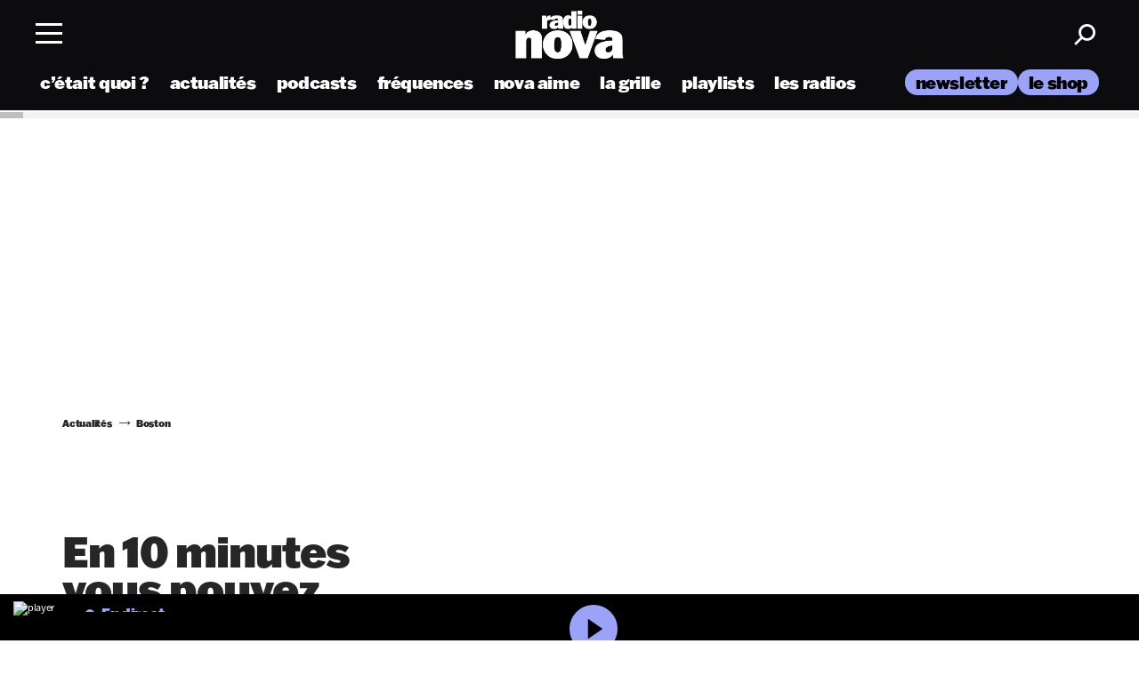

--- FILE ---
content_type: text/html; charset=UTF-8
request_url: https://www.nova.fr/news/en-10-minutes-vous-pouvez-preserver-la-memoire-de-labolition-de-lesclavage-18597-01-02-2018/
body_size: 19338
content:
<!doctype html>

<html lang="fr-FR" class="scroll-smooth" [class]="( navMenuExpanded ? 'overflow-y' : '' )">
    <head>
    <meta charset="utf-8">
    <meta http-equiv="x-ua-compatible" content="ie=edge">
    <meta name="viewport" content="width=device-width, initial-scale=1, shrink-to-fit=no">
        <link rel="dns-prefetch" href="//fonts.google.com/" />
    <link rel="dns-prefetch" href="//www.youtube.com/" />
    <link rel="dns-prefetch" href="//youtube.com/" />
    <title>En 10 minutes vous pouvez préserver la mémoire de l’abolition de l’esclavage - Radio Nova</title>
<meta name="dc.title" content="En 10 minutes vous pouvez préserver la mémoire de l’abolition de l’esclavage - Radio Nova">
<meta name="dc.description" content="Votre BA du jour.">
<meta name="dc.relation" content="https://www.nova.fr/news/en-10-minutes-vous-pouvez-preserver-la-memoire-de-labolition-de-lesclavage-18597-01-02-2018/">
<meta name="dc.source" content="https://www.nova.fr/">
<meta name="dc.language" content="fr_FR">
<meta name="description" content="Votre BA du jour.">
<meta name="robots" content="index, follow, max-snippet:-1, max-image-preview:large, max-video-preview:-1">
<link rel="canonical" href="https://www.nova.fr/news/en-10-minutes-vous-pouvez-preserver-la-memoire-de-labolition-de-lesclavage-18597-01-02-2018/">
<meta property="og:url" content="https://www.nova.fr/news/en-10-minutes-vous-pouvez-preserver-la-memoire-de-labolition-de-lesclavage-18597-01-02-2018/">
<meta property="og:site_name" content="Radio Nova">
<meta property="og:locale" content="fr_FR">
<meta property="og:type" content="article">
<meta property="og:title" content="En 10 minutes vous pouvez préserver la mémoire de l’abolition de l’esclavage - Radio Nova">
<meta property="og:description" content="Votre BA du jour.">
<meta property="og:image" content="https://www.nova.fr/wp-content/thumbnails/uploads/sites/2/2024/08/logo_noir.png">
<meta property="og:image:secure_url" content="https://www.nova.fr/wp-content/thumbnails/uploads/sites/2/2024/08/logo_noir.png">
<meta property="fb:pages" content="275841586842">
<meta name="twitter:card" content="summary_large_image">
<meta name="twitter:title" content="En 10 minutes vous pouvez préserver la mémoire de l’abolition de l’esclavage - Radio Nova">
<meta name="twitter:description" content="Votre BA du jour.">
<meta name="twitter:image" content="https://www.nova.fr/wp-content/thumbnails/uploads/sites/2/2024/08/logo_noir.png">
<link rel='dns-prefetch' href='//stats.wp.com' />

<script type="application/ld+json">{"@context":"https:\/\/schema.org\/","@type":"Article","datePublished":"2018-02-01T18:14:33+01:00","dateModified":"2018-02-01T18:18:49+01:00","mainEntityOfPage":{"@type":"WebPage","@id":"https:\/\/www.nova.fr\/news\/en-10-minutes-vous-pouvez-preserver-la-memoire-de-labolition-de-lesclavage-18597-01-02-2018\/"},"headline":"En 10 minutes vous pouvez pr\u00e9server la m\u00e9moire de l\u2019abolition de l\u2019esclavage","author":{"@type":"Person","name":"nova","url":"https:\/\/www.nova.fr\/author\/nova\/"},"publisher":{"@type":"Organization","name":"Radio Nova","logo":{"@type":"ImageObject","url":"https:\/\/www.nova.fr\/wp-content\/uploads\/2\/2020\/11\/logo.png","width":"523","height":"120"}},"description":"Votre BA du jour."}</script>
<link rel="alternate" title="oEmbed (JSON)" type="application/json+oembed" href="https://www.nova.fr/wp-json/oembed/1.0/embed?url=https%3A%2F%2Fwww.nova.fr%2Fnews%2Fen-10-minutes-vous-pouvez-preserver-la-memoire-de-labolition-de-lesclavage-18597-01-02-2018%2F" />
<link rel="alternate" title="oEmbed (XML)" type="text/xml+oembed" href="https://www.nova.fr/wp-json/oembed/1.0/embed?url=https%3A%2F%2Fwww.nova.fr%2Fnews%2Fen-10-minutes-vous-pouvez-preserver-la-memoire-de-labolition-de-lesclavage-18597-01-02-2018%2F&#038;format=xml" />
<style id='wp-img-auto-sizes-contain-inline-css' type='text/css'>
img:is([sizes=auto i],[sizes^="auto," i]){contain-intrinsic-size:3000px 1500px}
/*# sourceURL=wp-img-auto-sizes-contain-inline-css */
</style>
<style id='wp-emoji-styles-inline-css' type='text/css'>

	img.wp-smiley, img.emoji {
		display: inline !important;
		border: none !important;
		box-shadow: none !important;
		height: 1em !important;
		width: 1em !important;
		margin: 0 0.07em !important;
		vertical-align: -0.1em !important;
		background: none !important;
		padding: 0 !important;
	}
/*# sourceURL=wp-emoji-styles-inline-css */
</style>
<link rel='stylesheet' id='wp-block-library-css' href='https://www.nova.fr/wp-includes/css/dist/block-library/style.min.css?ver=1764765632' type='text/css' media='all' />
<style id='classic-theme-styles-inline-css' type='text/css'>
/*! This file is auto-generated */
.wp-block-button__link{color:#fff;background-color:#32373c;border-radius:9999px;box-shadow:none;text-decoration:none;padding:calc(.667em + 2px) calc(1.333em + 2px);font-size:1.125em}.wp-block-file__button{background:#32373c;color:#fff;text-decoration:none}
/*# sourceURL=/wp-includes/css/classic-themes.min.css */
</style>
<link rel='stylesheet' id='jquery-modal-css' href='https://www.nova.fr/wp-content/themes/lnei-wp-theme/resources/assets/vendor/jquery.modal.css?ver=1725213088' type='text/css' media='all' />
<link rel='stylesheet' id='maincss-css' href='https://www.nova.fr/wp-content/themes/lnei-wp-theme-child-nova/dist/main.css?ver=1768492079' type='text/css' media='all' />
<link rel='stylesheet' id='custom-css' href='https://www.nova.fr/wp-content/themes/lnei-wp-theme-child-nova/dist/custom.css?ver=1764244584' type='text/css' media='all' />
<link rel='stylesheet' id='sib-front-css-css' href='https://www.nova.fr/wp-content/plugins/mailin/css/mailin-front.css?ver=1531880566' type='text/css' media='all' />
<script type="text/javascript" src="https://www.nova.fr/wp-content/themes/lnei-wp-theme/resources/assets/vendor/jquery-3.6.0.min.js?ver=1700586610" id="jquery-js"></script>
<script data-minify="1" type="text/javascript" src="https://www.nova.fr/wp-content/cache/min/2/wp-content/themes/lnei-wp-theme/resources/assets/vendor/jquery.modal.js?ver=1765559408" id="jquery-modal-js" data-rocket-defer defer></script>
<script defer type="text/javascript" src="https://www.nova.fr/wp-content/themes/lnei-wp-theme/resources/assets/vendor/jquery-migrate-3.3.2.min.js?ver=1700586610" id="jquery-defer-js"></script>
<script type="text/javascript" id="sib-front-js-js-extra">
/* <![CDATA[ */
var sibErrMsg = {"invalidMail":"Veuillez entrer une adresse e-mail valide.","requiredField":"Veuillez compl\u00e9ter les champs obligatoires.","invalidDateFormat":"Veuillez entrer une date valide.","invalidSMSFormat":"Veuillez entrer une num\u00e9ro de t\u00e9l\u00e9phone valide."};
var ajax_sib_front_object = {"ajax_url":"https://www.nova.fr/wp-admin/admin-ajax.php","ajax_nonce":"d8bd159df5","flag_url":"https://www.nova.fr/wp-content/plugins/mailin/img/flags/"};
//# sourceURL=sib-front-js-js-extra
/* ]]> */
</script>
<script data-minify="1" type="text/javascript" src="https://www.nova.fr/wp-content/cache/min/2/wp-content/plugins/mailin/js/mailin-front.js?ver=1765559408" id="sib-front-js-js" data-rocket-defer defer></script>
<link rel="https://api.w.org/" href="https://www.nova.fr/wp-json/" /><link rel="alternate" title="JSON" type="application/json" href="https://www.nova.fr/wp-json/wp/v2/posts/18597" /><link rel="EditURI" type="application/rsd+xml" title="RSD" href="https://www.nova.fr/xmlrpc.php?rsd" />
<meta name="generator" content="WordPress 6.9" />
<link rel='shortlink' href='https://www.nova.fr/?p=18597' />
    <script data-minify="1" src="https://www.nova.fr/wp-content/cache/min/2/libs/player/x1cese.js?ver=1765559409" data-rocket-defer defer></script>
    <script async id="xieg6Sie" src="https://cdn.viously.com/js/sdk/boot.js"></script>
    <script type="application/json" id="dataLayer-advertisement">
        {"advertisement":{"env":"production","brand":{"name":"nova","abbr":"mono","domain":"www.nova.fr","subDomain":"www","isPrisma":false},"page":{"path":"\/news\/en-10-minutes-vous-pouvez-preserver-la-memoire-de-labolition-de-lesclavage-18597-01-02-2018\/","contentObjectId":"post-18597","pageType":"Article","pageCategory":"news","title":"En 10 minutes vous pouvez pr\u00e9server la m\u00e9moire de l\u2019abolition de l\u2019esclavage","author":"nova","keywords":["Boston","esclavage"]}}}    </script>
    <script>
        // DataLayer
        window.dataLayer = window.dataLayer || [];
        window.dataLayer.push({"advertisement":{"env":"production","brand":{"name":"nova","abbr":"mono","domain":"www.nova.fr","subDomain":"www","isPrisma":false},"page":{"path":"\/news\/en-10-minutes-vous-pouvez-preserver-la-memoire-de-labolition-de-lesclavage-18597-01-02-2018\/","contentObjectId":"post-18597","pageType":"Article","pageCategory":"news","title":"En 10 minutes vous pouvez pr\u00e9server la m\u00e9moire de l\u2019abolition de l\u2019esclavage","author":"nova","keywords":["Boston","esclavage"]}}});

        //
        window.coreAds = window.coreAds || {};
        window.coreAds.queue = window.coreAds.queue || [];
    </script>
    <meta name="generator" content="WP Rocket 3.20.0.2" data-wpr-features="wpr_defer_js wpr_minify_js wpr_lazyload_images wpr_preload_links wpr_desktop" /></head>
    	<style>img#wpstats{display:none}</style>
		<style type="text/css">.recentcomments a{display:inline !important;padding:0 !important;margin:0 !important;}</style><script data-minify="1" type="text/javascript" src="https://www.nova.fr/wp-content/cache/min/2/sdk/1.1/wonderpush-loader.min.js?ver=1765806036" async></script>
<script type="text/javascript">
  window.WonderPush = window.WonderPush || [];
  window.WonderPush.push(['init', {"customDomain":"https:\/\/www.nova.fr\/wp-content\/plugins\/mailin\/","serviceWorkerUrl":"wonderpush-worker-loader.min.js?webKey=a4f8a16829a35e308a9785b2a1067558c379f471f321f788e8f41ec40519384e","frameUrl":"wonderpush.min.html","webKey":"a4f8a16829a35e308a9785b2a1067558c379f471f321f788e8f41ec40519384e"}]);
</script><link rel="icon" href="https://www.nova.fr/wp-content/thumbnails/uploads/sites/2/2024/08/cropped-favicon-4-t-64x64.png" sizes="32x32" />
<link rel="icon" href="https://www.nova.fr/wp-content/thumbnails/uploads/sites/2/2024/08/cropped-favicon-4-t-384x384.png" sizes="192x192" />
<link rel="apple-touch-icon" href="https://www.nova.fr/wp-content/thumbnails/uploads/sites/2/2024/08/cropped-favicon-4-t-360x360.png" />
<meta name="msapplication-TileImage" content="https://www.nova.fr/wp-content/thumbnails/uploads/sites/2/2024/08/cropped-favicon-4-t-540x540.png" />
		<style type="text/css" id="wp-custom-css">
			.post-medium__img img {
	height: auto;
}

.lastpsts_section .post-medium__img img {
	height: auto !important;
}

.title-sequence {
	padding-left: 15px;
	padding-right: 15px;
	margin-bottom: 0;
}

.home .title-sequence.big {
	padding-bottom: 40px;
	padding-top: 30px;
}

.container-fullslider {
	margin-left: 0;
	max-width: 100%;
	padding: 0 15px 2em;
}

.podcasts-section .bottom_podcastNova {
	margin-bottom: 0;
	margin-top: -20px;
	padding-bottom: 50px;
}		</style>
		<noscript><style id="rocket-lazyload-nojs-css">.rll-youtube-player, [data-lazy-src]{display:none !important;}</style></noscript></head>

    


    <body class="wp-singular post-template-default single single-post postid-18597 single-format-standard wp-theme-lnei-wp-themeresources wp-child-theme-lnei-wp-theme-child-novaresources en-10-minutes-vous-pouvez-preserver-la-memoire-de-labolition-de-lesclavage-18597-01-02-2018 category-news has-infinite-scroll app-data index-data singular-data single-data single-post-data single-post-en-10-minutes-vous-pouvez-preserver-la-memoire-de-labolition-de-lesclavage-data" data-barba="wrapper" data-usr=0>

        
                    <div data-rocket-location-hash="f843cd1c34c8f60a7de0f33ca11f9afd" id="loader-container" class="loader-is-not-visible">
    <div data-rocket-location-hash="67c50b61d74b01035ced33c58ad35d67" class="loader">
        <span class="stroke"></span>
        <span class="stroke"></span>
        <span class="stroke"></span>
        <span class="stroke"></span>
        <span class="stroke"></span>
        <span class="stroke"></span>
        <span class="stroke"></span>
    </div>
</div>
        
                <div data-rocket-location-hash="8b65078f54f1ccfebb0100efffa8cce4" class="wrap" role="document" data-barba="container">
            <div id="js-datalayer" data-keys="{&quot;page_title&quot;:&quot;En 10 minutes vous pouvez pr\u00e9server la m\u00e9moire de l\u2019abolition de l\u2019esclavage&quot;,&quot;post_type&quot;:&quot;post&quot;,&quot;user_is_connected&quot;:false,&quot;post_format&quot;:&quot;standard&quot;,&quot;category&quot;:&quot;Actualit\u00e9s&quot;,&quot;pageAttributes&quot;:[],&quot;tags&quot;:[&quot;boston&quot;,&quot;esclavage&quot;],&quot;publicationDate&quot;:&quot;2018-02-01&quot;,&quot;year&quot;:2018,&quot;event&quot;:&quot;articleView&quot;,&quot;articleType&quot;:&quot;&quot;,&quot;author&quot;:&quot;nova&quot;,&quot;characterCount&quot;:676,&quot;characterCountCategory&quot;:&quot;0-2000&quot;}"></div>
            <header class="banner  "
    [class]="'banner' + ( navMenuExpanded ? ' menu-open' : '' )">
    <div data-rocket-location-hash="1970e266ee11d1fc5257168af5d431fd" class="container-header">

        <div class="row align-items-center height-100 ">
            <div class="flex col-md-4 col-4 no-padding nav_container">
                <nav class="nav-primary">
                    <div class="menu-wrapper">
                        <div class="menu-lnei menu-content">
                            <div class="header">
                                <div class="menu-toggle" on="tap:AMP.setState( { navMenuExpanded: ! navMenuExpanded} )"
                                    [class]="'menu-toggle' + ( navMenuExpanded ? ' toggled-on' : '' )">
                                    <span class="ico"></span>
                                </div>
                            </div>
                        </div>
                    </div>
                </nav>
                            </div>
            <div class="col-4 padlr-mob0 height-100 logo_container">
                                    <div class="logo_site">
                                                                        <a class="brand" href="https://www.nova.fr/">
                            <img class="logo logo-white" src="data:image/svg+xml,%3Csvg%20xmlns='http://www.w3.org/2000/svg'%20viewBox='0%200%200%200'%3E%3C/svg%3E" alt="Radio Nova" data-lazy-src="https://www.nova.fr/wp-content/uploads/sites/2/2025/05/logo-t-1700x1030-3.png" /><noscript><img class="logo logo-white" src="https://www.nova.fr/wp-content/uploads/sites/2/2025/05/logo-t-1700x1030-3.png" alt="Radio Nova" /></noscript>
                                                            <img class="logo logo-black" src="data:image/svg+xml,%3Csvg%20xmlns='http://www.w3.org/2000/svg'%20viewBox='0%200%200%200'%3E%3C/svg%3E" alt="Radio Nova" data-lazy-src="https://www.nova.fr/wp-content/uploads/sites/2/2025/05/logo-noir-t-1700x1030-3.png" /><noscript><img class="logo logo-black" src="https://www.nova.fr/wp-content/uploads/sites/2/2025/05/logo-noir-t-1700x1030-3.png" alt="Radio Nova" /></noscript>
                                                    </a>
                                            </div>
                            </div>
            <div class="text-right col-md-4 col-4 right-part usernav_container">
                <div class="icons-header">



                    <a href="javascript:void(0)" class="search search_toggle"><span class="icon-Search"></span></a>

                </div>
            </div>
        </div>
    </div>

    <div data-rocket-location-hash="918208e36ef5af5a1dfe434c92e8ddf9" class="sticky_homebar">
        <ul id="mainNav" class="select">
            <li class="init"></li>
        </ul>
    </div>


    <div class="menu-nav" [class]="'menu-nav' + ( navMenuExpanded ? ' fade-in' : '' )">
        <div class="container-header">
            <div class="row">
                                <div class="left-side">
                    <ul class="topLeft_nav">
                        <li class="search search_mob"><a href="javascript:void(0);"
                                on="tap:AMP.setState( { popup_search: ! popup_search} )">Rechercher</a></li>
                        <li class="inscrir">
    <a target="[_blank]" href="https://b11080f7.sibforms.com/serve/[base64]?utm_source=sendinblue&amp;utm_campaign=NOVA%20Classics%20Vinyles&amp;utm_medium=email">S'inscrire
        à la newsletter</a>
</li>
                    </ul>
                                            <div class="menu-menu-a-la-une-container"><ul id="menu-menu-a-la-une" class=""><li id="menu-item-151688" class="menu-item menu-item-type-custom menu-item-object-custom menu-item-151688"><a href="https://www.nova.fr/radios/">les radios</a></li>
<li id="menu-item-151713" class="menu-item menu-item-type-post_type menu-item-object-page menu-item-151713"><a href="https://www.nova.fr/c-etait-quoi-ce-titre/">c’était quoi ce titre</a></li>
<li id="menu-item-151692" class="menu-item menu-item-type-custom menu-item-object-custom menu-item-151692"><a target="_blank" href="https://podcasts.nova.fr/">les podcasts</a></li>
<li id="menu-item-268833" class="menu-item menu-item-type-custom menu-item-object-custom menu-item-268833"><a target="_blank" href="https://linktr.ee/lesplaylistsderadionova">les playlists</a></li>
<li id="menu-item-268761" class="menu-item menu-item-type-taxonomy menu-item-object-category current-post-ancestor current-menu-parent current-post-parent menu-item-268761"><a href="https://www.nova.fr/category/news/">actualités</a></li>
<li id="menu-item-448268" class="menu-item menu-item-type-post_type menu-item-object-page menu-item-448268"><a href="https://www.nova.fr/la-grille-nova/">La grille de Radio Nova</a></li>
<li id="menu-item-159164" class="menu-item menu-item-type-post_type menu-item-object-page menu-item-159164"><a href="https://www.nova.fr/les-frequences/">les fréquences</a></li>
<li id="menu-item-241804" class="menu-item menu-item-type-custom menu-item-object-custom menu-item-241804"><a href="https://www.nova.fr/tag/nova-aime/">nova aime</a></li>
<li id="menu-item-151846" class="menu-item menu-item-type-custom menu-item-object-custom menu-item-151846"><a target="_blank" href="https://shop.nova.fr">le shop</a></li>
<li id="menu-item-454967" class="menu-item menu-item-type-post_type menu-item-object-post menu-item-454967"><a href="https://www.nova.fr/news/spotlight-2026-les-12-artistes-a-suivre-en-2026-selon-radio-nova-454879-19-12-2025/">Nova Spotlight 2026</a></li>
</ul></div>
                                                                                    <div class="infos_appNova">
                                                                                        <p>Télécharger l’application Nova</p>
                                                        <ul>
                                                                    <li>
                                        <a href="http://www.appstore.com" target="_blank" rel='noopener'><img
                                                src="data:image/svg+xml,%3Csvg%20xmlns='http://www.w3.org/2000/svg'%20viewBox='0%200%200%200'%3E%3C/svg%3E"
                                                alt="app store" data-lazy-src="/wp-content/themes/lnei-wp-theme/resources/assets/images/app-store.png"><noscript><img
                                                src="/wp-content/themes/lnei-wp-theme/resources/assets/images/app-store.png"
                                                alt="app store"></noscript></a>
                                    </li>
                                                                                                    <li>
                                        <a href="http://www.googleplay.com" target="_blank" rel='noopener'><img
                                                src="data:image/svg+xml,%3Csvg%20xmlns='http://www.w3.org/2000/svg'%20viewBox='0%200%200%200'%3E%3C/svg%3E"
                                                alt="google play" data-lazy-src="/wp-content/themes/lnei-wp-theme/resources/assets/images/google-play.png"><noscript><img
                                                src="/wp-content/themes/lnei-wp-theme/resources/assets/images/google-play.png"
                                                alt="google play"></noscript></a>
                                    </li>
                                                            </ul>
                        </div>
                                        <div class="bottLeft_nav">
                        <a href="https://www.nova.fr/">
                            <img src="data:image/svg+xml,%3Csvg%20xmlns='http://www.w3.org/2000/svg'%20viewBox='0%200%200%200'%3E%3C/svg%3E"
                                alt="Logo" data-lazy-src="/wp-content/themes/lnei-wp-theme/resources/assets/images/logo-menu.svg" /><noscript><img src="/wp-content/themes/lnei-wp-theme/resources/assets/images/logo-menu.svg"
                                alt="Logo" /></noscript>
                        </a>
                        <ul class="social-links">
                                        <li><a target="_blank" rel="noopener" href="https://www.facebook.com/LeGrandMix"><span class="icon-Facebook"></span></a></li>                                        <li><a target="_blank" rel="noopener" href="https://x.com/laradionova"><span class="icon-twitter"></span></a></li>                                        <li><a target="_blank" rel="noopener" href="https://www.instagram.com/laradionova/"><span class="icon-Instagram"></span></a></li>                                        <li><a target="_blank" rel="noopener" href="https://www.youtube.com/user/RADIONOVAChannel"><span class="icon-Youtube"></span></a></li>                                        <li><a target="_blank" rel="noopener" href="https://open.spotify.com/user/laradionova"><span class="icon-spotify"></span></a></li>                                        <li><a target="_blank" rel="noopener" href="https://www.tiktok.com/@laradionova"><span class="icon-tiktok"></span></a></li>                                        <li><a target="_blank" rel="noopener" href="https://www.deezer.com/fr/channels/radio-nova"><span class="icon-BrandLogoorg---Deezer-Logo-Icon"></span></a></li>                        </ul>
                    </div>
                </div>
                <div class="right-side">
                                                                                                                            <div class="radios">
                                <p class="title-block-menu">les radios</p>
                                                                    <div class="swiper-container swiper_inrocksmenu">
                                        <div class="swiper-wrapper">
                                                                                                                                                                                                <div class="swiper-slide">
                                                        <div class="radio_lnei__content">
                                                            <a href="https://www.nova.fr/radios/radio-nova/" class="img-radio">
                                                                <img width="1120" height="1328" data-src="https://www.nova.fr/wp-content/thumbnails/uploads/sites/2/2024/05/NOVA-nova-400x496-1-t-1120x1328.png" class="attachment-rect-thumb size-rect-thumb wp-post-image" alt="Radio Nova" decoding="async" />
                                                                                                                                    <span class="icon-play-white"></span>
                                                                                                                            </a>
                                                            <div class="radio_bottom">
                                                                <a href="https://www.nova.fr/radios/radio-nova/">
                                                                                                                                            <span class="icon-Playing"></span>
                                                                                                                                        Radio Nova
                                                                </a>
                                                            </div>
                                                        </div>
                                                    </div>
                                                                                                                                                                                                                                                <div class="swiper-slide">
                                                        <div class="radio_lnei__content">
                                                            <a href="https://www.nova.fr/radios/nova-classics/" class="img-radio">
                                                                <img width="1120" height="1328" data-src="https://www.nova.fr/wp-content/thumbnails/uploads/sites/2/2024/04/NOVA-CLASSICS-400x496-1-t-1120x1328.png" class="attachment-rect-thumb size-rect-thumb wp-post-image" alt="Nova Classics" decoding="async" />
                                                                                                                                    <span class="icon-play-white"></span>
                                                                                                                            </a>
                                                            <div class="radio_bottom">
                                                                <a href="https://www.nova.fr/radios/nova-classics/">
                                                                                                                                            <span class="icon-Playing"></span>
                                                                                                                                        Nova Classics
                                                                </a>
                                                            </div>
                                                        </div>
                                                    </div>
                                                                                                                                                                                                                                                <div class="swiper-slide">
                                                        <div class="radio_lnei__content">
                                                            <a href="https://www.nova.fr/radios/nova-lanuit/" class="img-radio">
                                                                <img width="1120" height="1328" data-src="https://www.nova.fr/wp-content/thumbnails/uploads/sites/2/2024/04/NOVA-nuit-400x496-1-t-1120x1328.png" class="attachment-rect-thumb size-rect-thumb wp-post-image" alt="Nova la nuit" decoding="async" />
                                                                                                                                    <span class="icon-play-white"></span>
                                                                                                                            </a>
                                                            <div class="radio_bottom">
                                                                <a href="https://www.nova.fr/radios/nova-lanuit/">
                                                                                                                                            <span class="icon-Playing"></span>
                                                                                                                                        Nova la nuit
                                                                </a>
                                                            </div>
                                                        </div>
                                                    </div>
                                                                                                                                                                                                                                                <div class="swiper-slide">
                                                        <div class="radio_lnei__content">
                                                            <a href="https://www.nova.fr/radios/nouvo-nova/" class="img-radio">
                                                                <img width="1120" height="1328" data-src="https://www.nova.fr/wp-content/thumbnails/uploads/sites/2/2024/04/NOVA-NOUVO-400x496-1-t-1120x1328.png" class="attachment-rect-thumb size-rect-thumb wp-post-image" alt="Nouvo Nova" decoding="async" />
                                                                                                                                    <span class="icon-play-white"></span>
                                                                                                                            </a>
                                                            <div class="radio_bottom">
                                                                <a href="https://www.nova.fr/radios/nouvo-nova/">
                                                                                                                                            <span class="icon-Playing"></span>
                                                                                                                                        Nouvo Nova
                                                                </a>
                                                            </div>
                                                        </div>
                                                    </div>
                                                                                                                                                                                                                                                <div class="swiper-slide">
                                                        <div class="radio_lnei__content">
                                                            <a href="https://www.nova.fr/radios/nova-danse/" class="img-radio">
                                                                <img width="1120" height="1328" data-src="https://www.nova.fr/wp-content/thumbnails/uploads/sites/2/2024/04/NOVA-danse-400x496-1-t-1120x1328.png" class="attachment-rect-thumb size-rect-thumb wp-post-image" alt="Nova Danse" decoding="async" />
                                                                                                                                    <span class="icon-play-white"></span>
                                                                                                                            </a>
                                                            <div class="radio_bottom">
                                                                <a href="https://www.nova.fr/radios/nova-danse/">
                                                                                                                                            <span class="icon-Playing"></span>
                                                                                                                                        Nova Danse
                                                                </a>
                                                            </div>
                                                        </div>
                                                    </div>
                                                                                                                                                                                                                                                <div class="swiper-slide">
                                                        <div class="radio_lnei__content">
                                                            <a href="https://www.nova.fr/radios/nova-soul/" class="img-radio">
                                                                <img width="1120" height="1328" data-src="https://www.nova.fr/wp-content/thumbnails/uploads/sites/2/2024/04/NOVA-SOUL-400x496-1-t-1120x1328.png" class="attachment-rect-thumb size-rect-thumb wp-post-image" alt="Nova Soul" decoding="async" />
                                                                                                                                    <span class="icon-play-white"></span>
                                                                                                                            </a>
                                                            <div class="radio_bottom">
                                                                <a href="https://www.nova.fr/radios/nova-soul/">
                                                                                                                                            <span class="icon-Playing"></span>
                                                                                                                                        Nova Soul
                                                                </a>
                                                            </div>
                                                        </div>
                                                    </div>
                                                                                                                                                                                                                                                <div class="swiper-slide">
                                                        <div class="radio_lnei__content">
                                                            <a href="https://www.nova.fr/radios/nova-reggae/" class="img-radio">
                                                                <img width="1120" height="1328" data-src="https://www.nova.fr/wp-content/thumbnails/uploads/sites/2/2024/04/NOVA-reggea-400x496-1-t-1120x1328.png" class="attachment-rect-thumb size-rect-thumb wp-post-image" alt="Nova Reggae" decoding="async" />
                                                                                                                                    <span class="icon-play-white"></span>
                                                                                                                            </a>
                                                            <div class="radio_bottom">
                                                                <a href="https://www.nova.fr/radios/nova-reggae/">
                                                                                                                                            <span class="icon-Playing"></span>
                                                                                                                                        Nova Reggae
                                                                </a>
                                                            </div>
                                                        </div>
                                                    </div>
                                                                                                                                                                                                                                                <div class="swiper-slide">
                                                        <div class="radio_lnei__content">
                                                            <a href="https://www.nova.fr/radios/nova-hip-hop/" class="img-radio">
                                                                <img width="1120" height="1328" data-src="https://www.nova.fr/wp-content/thumbnails/uploads/sites/2/2024/04/NOVA-HIPHOP-400x496-1-t-1120x1328.png" class="attachment-rect-thumb size-rect-thumb wp-post-image" alt="Nova Hip-Hop" decoding="async" />
                                                                                                                                    <span class="icon-play-white"></span>
                                                                                                                            </a>
                                                            <div class="radio_bottom">
                                                                <a href="https://www.nova.fr/radios/nova-hip-hop/">
                                                                                                                                            <span class="icon-Playing"></span>
                                                                                                                                        Nova Hip-Hop
                                                                </a>
                                                            </div>
                                                        </div>
                                                    </div>
                                                                                                                                    </div>
                                    </div>
                                                                                            </div>
                                                                                <div class="">
                                <p class="title-block-menu">les podcasts</p>
                                                                    <div class="swiper-container swiper_inrocksmenu">
                                        <div class="swiper-wrapper">
                                                                                                                                                                                                <div class="swiper-slide">
                                                        <div class="radio_lnei__content">
                                                            <a href="https://podcasts.nova.fr/radio-nova-la-derniere/" class="img-radio">
                                                                <img width="550" height="550" data-src="https://www.nova.fr/wp-content/thumbnails/uploads/sites/2/2024/08/la-derniere-1-t-550x550.jpg" class="attachment-small-cube size-small-cube wp-post-image" alt="La dernière" decoding="async" />
                                                                                                                            </a>
                                                            <div class="radio_bottom">
                                                                <a href="https://podcasts.nova.fr/radio-nova-la-derniere/">
                                                                                                                                        La dernière
                                                                </a>
                                                            </div>
                                                        </div>
                                                    </div>
                                                                                                                                                                                                                                                <div class="swiper-slide">
                                                        <div class="radio_lnei__content">
                                                            <a href="https://podcasts.nova.fr/radio-nova-la-chronique-de-guillaume-meurice/" class="img-radio">
                                                                <img width="550" height="550" data-src="https://www.nova.fr/wp-content/thumbnails/uploads/sites/2/2024/09/La-chronique-de-Guillaume-Meurice-t-550x550.jpg" class="attachment-small-cube size-small-cube wp-post-image" alt="La chronique de Guillaume Meurice" decoding="async" />
                                                                                                                            </a>
                                                            <div class="radio_bottom">
                                                                <a href="https://podcasts.nova.fr/radio-nova-la-chronique-de-guillaume-meurice/">
                                                                                                                                        La chronique de Guillaume Meurice
                                                                </a>
                                                            </div>
                                                        </div>
                                                    </div>
                                                                                                                                                                                                                                                <div class="swiper-slide">
                                                        <div class="radio_lnei__content">
                                                            <a href="https://podcasts.nova.fr/radio-nova-la-chronique-daymeric-lompret/" class="img-radio">
                                                                <img width="550" height="550" data-src="https://www.nova.fr/wp-content/thumbnails/uploads/sites/2/2024/09/La-chronique-dAymeric-Lompret-t-550x550.jpg" class="attachment-small-cube size-small-cube wp-post-image" alt="La chronique d’Aymeric Lompret" decoding="async" />
                                                                                                                            </a>
                                                            <div class="radio_bottom">
                                                                <a href="https://podcasts.nova.fr/radio-nova-la-chronique-daymeric-lompret/">
                                                                                                                                        La chronique d’Aymeric Lompret
                                                                </a>
                                                            </div>
                                                        </div>
                                                    </div>
                                                                                                                                                                                                                                                <div class="swiper-slide">
                                                        <div class="radio_lnei__content">
                                                            <a href="https://podcasts.nova.fr/radio-nova-la-chronique-de-pierre-emmanuel-barre/" class="img-radio">
                                                                <img width="550" height="550" data-src="https://www.nova.fr/wp-content/thumbnails/uploads/sites/2/2024/09/La-chronique-de-Pierre-Emmanuel-Barre-t-550x550.jpg" class="attachment-small-cube size-small-cube wp-post-image" alt="La chronique de Pierre-Emmanuel Barré" decoding="async" />
                                                                                                                            </a>
                                                            <div class="radio_bottom">
                                                                <a href="https://podcasts.nova.fr/radio-nova-la-chronique-de-pierre-emmanuel-barre/">
                                                                                                                                        La chronique de Pierre-Emmanuel Barré
                                                                </a>
                                                            </div>
                                                        </div>
                                                    </div>
                                                                                                                                                                                                                                                <div class="swiper-slide">
                                                        <div class="radio_lnei__content">
                                                            <a href="https://podcasts.nova.fr/radio-nova-la-chronique-de-juliette-arnaud/" class="img-radio">
                                                                <img width="550" height="550" data-src="https://www.nova.fr/wp-content/thumbnails/uploads/sites/2/2024/09/La-chronique-de-Juliette-Arnaud-t-550x550.jpg" class="attachment-small-cube size-small-cube wp-post-image" alt="La chronique de Juliette Arnaud" decoding="async" />
                                                                                                                            </a>
                                                            <div class="radio_bottom">
                                                                <a href="https://podcasts.nova.fr/radio-nova-la-chronique-de-juliette-arnaud/">
                                                                                                                                        La chronique de Juliette Arnaud
                                                                </a>
                                                            </div>
                                                        </div>
                                                    </div>
                                                                                                                                                                                                                                                <div class="swiper-slide">
                                                        <div class="radio_lnei__content">
                                                            <a href="https://podcasts.nova.fr/radio-nova-t-vu-lheure/" class="img-radio">
                                                                <img width="550" height="550" data-src="https://www.nova.fr/wp-content/thumbnails/uploads/sites/2/2023/09/nova-le-matin-t-550x550.jpg" class="attachment-small-cube size-small-cube wp-post-image" alt="t’as vu l’heure ?" decoding="async" />
                                                                                                                            </a>
                                                            <div class="radio_bottom">
                                                                <a href="https://podcasts.nova.fr/radio-nova-t-vu-lheure/">
                                                                                                                                        t’as vu l’heure ?
                                                                </a>
                                                            </div>
                                                        </div>
                                                    </div>
                                                                                                                                                                                                                                                <div class="swiper-slide">
                                                        <div class="radio_lnei__content">
                                                            <a href="https://podcasts.nova.fr/radio-nova-nova-club/" class="img-radio">
                                                                <img width="550" height="550" data-src="https://www.nova.fr/wp-content/thumbnails/uploads/sites/2/2020/10/nova-club-t-550x550.jpg" class="attachment-small-cube size-small-cube wp-post-image" alt="nova club" decoding="async" />
                                                                                                                            </a>
                                                            <div class="radio_bottom">
                                                                <a href="https://podcasts.nova.fr/radio-nova-nova-club/">
                                                                                                                                        nova club
                                                                </a>
                                                            </div>
                                                        </div>
                                                    </div>
                                                                                                                                                                                                                                                <div class="swiper-slide">
                                                        <div class="radio_lnei__content">
                                                            <a href="https://podcasts.nova.fr/radio-nova-pop-corn/" class="img-radio">
                                                                <img width="550" height="550" data-src="https://www.nova.fr/wp-content/thumbnails/uploads/sites/2/2020/09/Cover-podcast-Popcorn-t-550x550.jpg" class="attachment-small-cube size-small-cube wp-post-image" alt="pop corn" decoding="async" />
                                                                                                                            </a>
                                                            <div class="radio_bottom">
                                                                <a href="https://podcasts.nova.fr/radio-nova-pop-corn/">
                                                                                                                                        pop corn
                                                                </a>
                                                            </div>
                                                        </div>
                                                    </div>
                                                                                                                                                                                                                                                <div class="swiper-slide">
                                                        <div class="radio_lnei__content">
                                                            <a href="https://podcasts.nova.fr/radio-nova-nova-y-va/" class="img-radio">
                                                                <img width="550" height="550" data-src="https://www.nova.fr/wp-content/thumbnails/uploads/sites/2/2023/04/novayva-t-550x550.jpg" class="attachment-small-cube size-small-cube wp-post-image" alt="nova y va" decoding="async" />
                                                                                                                            </a>
                                                            <div class="radio_bottom">
                                                                <a href="https://podcasts.nova.fr/radio-nova-nova-y-va/">
                                                                                                                                        nova y va
                                                                </a>
                                                            </div>
                                                        </div>
                                                    </div>
                                                                                                                                                                                                                                                <div class="swiper-slide">
                                                        <div class="radio_lnei__content">
                                                            <a href="https://podcasts.nova.fr/radio-nova-nova-danse/" class="img-radio">
                                                                <img width="550" height="550" data-src="https://www.nova.fr/wp-content/thumbnails/uploads/sites/2/2022/04/Nova-Danse-t-550x550.jpg" class="attachment-small-cube size-small-cube wp-post-image" alt="nova danse" decoding="async" />
                                                                                                                            </a>
                                                            <div class="radio_bottom">
                                                                <a href="https://podcasts.nova.fr/radio-nova-nova-danse/">
                                                                                                                                        nova danse
                                                                </a>
                                                            </div>
                                                        </div>
                                                    </div>
                                                                                                                                    </div>
                                    </div>
                                                                                            </div>
                                                                                <div class="external_links">
                                <p class="title-block-menu">le shop</p>
                                                                                                    <div class="swiper-container swiper_inrocksmenu ">
                                        <div class="swiper-wrapper">
                                                                                                                                            <div class="swiper-slide">
                                                    <div class="itemsTopRight">
                                                        <div class="content-items">
                                                            <a href="https://shop.nova.fr/"
                                                                target="_blank">
                                                                                                                                    <img src="data:image/svg+xml,%3Csvg%20xmlns='http://www.w3.org/2000/svg'%20viewBox='0%200%200%200'%3E%3C/svg%3E"
                                                                        alt="le shop" data-lazy-src="https://www.nova.fr/wp-content/thumbnails/uploads/sites/2/2024/05/reggae-t-1560x1160.png"><noscript><img loading="lazy" src="https://www.nova.fr/wp-content/thumbnails/uploads/sites/2/2024/05/reggae-t-1560x1160.png"
                                                                        alt="le shop"></noscript>
                                                                                                                            </a>
                                                        </div>
                                                    </div>
                                                </div>
                                                                                                                                            <div class="swiper-slide">
                                                    <div class="itemsTopRight">
                                                        <div class="content-items">
                                                            <a href="https://shop.nova.fr/fr/feutrine/118-feutrine-pour-vinyle.html"
                                                                target="_blank">
                                                                                                                                    <img src="data:image/svg+xml,%3Csvg%20xmlns='http://www.w3.org/2000/svg'%20viewBox='0%200%200%200'%3E%3C/svg%3E"
                                                                        alt="le shop" data-lazy-src="https://www.nova.fr/wp-content/thumbnails/uploads/sites/2/2024/05/feutrine-t-1560x1160.png"><noscript><img loading="lazy" src="https://www.nova.fr/wp-content/thumbnails/uploads/sites/2/2024/05/feutrine-t-1560x1160.png"
                                                                        alt="le shop"></noscript>
                                                                                                                            </a>
                                                        </div>
                                                    </div>
                                                </div>
                                                                                                                                            <div class="swiper-slide">
                                                    <div class="itemsTopRight">
                                                        <div class="content-items">
                                                            <a href="https://shop.nova.fr/fr/vinyles/108-nova-classics-hip-hop-vol2.html"
                                                                target="_blank">
                                                                                                                                    <img src="data:image/svg+xml,%3Csvg%20xmlns='http://www.w3.org/2000/svg'%20viewBox='0%200%200%200'%3E%3C/svg%3E"
                                                                        alt="le shop" data-lazy-src="https://www.nova.fr/wp-content/thumbnails/uploads/sites/2/2024/05/classics-t-1560x1160.png"><noscript><img loading="lazy" src="https://www.nova.fr/wp-content/thumbnails/uploads/sites/2/2024/05/classics-t-1560x1160.png"
                                                                        alt="le shop"></noscript>
                                                                                                                            </a>
                                                        </div>
                                                    </div>
                                                </div>
                                                                                                                                            <div class="swiper-slide">
                                                    <div class="itemsTopRight">
                                                        <div class="content-items">
                                                            <a href="https://shop.nova.fr/fr/vinyles/109-nova-classics-soul-vol2.html"
                                                                target="_blank">
                                                                                                                                    <img src="data:image/svg+xml,%3Csvg%20xmlns='http://www.w3.org/2000/svg'%20viewBox='0%200%200%200'%3E%3C/svg%3E"
                                                                        alt="le shop" data-lazy-src="https://www.nova.fr/wp-content/thumbnails/uploads/sites/2/2024/05/soul-t-1560x1160.png"><noscript><img loading="lazy" src="https://www.nova.fr/wp-content/thumbnails/uploads/sites/2/2024/05/soul-t-1560x1160.png"
                                                                        alt="le shop"></noscript>
                                                                                                                            </a>
                                                        </div>
                                                    </div>
                                                </div>
                                                                                                                                            <div class="swiper-slide">
                                                    <div class="itemsTopRight">
                                                        <div class="content-items">
                                                            <a href="https://shop.nova.fr/fr/coffrets/26-coffret-nova-la-nuit.html"
                                                                target="_blank">
                                                                                                                                    <img src="data:image/svg+xml,%3Csvg%20xmlns='http://www.w3.org/2000/svg'%20viewBox='0%200%200%200'%3E%3C/svg%3E"
                                                                        alt="le shop" data-lazy-src="https://www.nova.fr/wp-content/thumbnails/uploads/sites/2/2024/05/nuit-t-1560x1160.png"><noscript><img loading="lazy" src="https://www.nova.fr/wp-content/thumbnails/uploads/sites/2/2024/05/nuit-t-1560x1160.png"
                                                                        alt="le shop"></noscript>
                                                                                                                            </a>
                                                        </div>
                                                    </div>
                                                </div>
                                                                                    </div>
                                    </div>
                                                            </div>
                                                                                <div class="external_links">
                                <p class="title-block-menu">les playlists</p>
                                                                                                    <div class="swiper-container swiper_inrocksmenu ">
                                        <div class="swiper-wrapper">
                                                                                                                                            <div class="swiper-slide">
                                                    <div class="itemsTopRight">
                                                        <div class="content-items">
                                                            <a href="https://open.spotify.com/playlist/7arbVhvtYYaLYJefoRBSvU?go=1&amp;amp;sp_cid=cf35eccdbeb4a7a3c52351b78d126242&amp;amp;utm_source=embed_player_p&amp;amp;utm_medium=desktop&amp;amp;nd=1&amp;amp;dlsi=782c1101d42b4fce"
                                                                target="_blank">
                                                                                                                                    <img src="data:image/svg+xml,%3Csvg%20xmlns='http://www.w3.org/2000/svg'%20viewBox='0%200%200%200'%3E%3C/svg%3E"
                                                                        alt="les playlists" data-lazy-src="https://www.nova.fr/wp-content/thumbnails/uploads/sites/2/2024/06/nova-t-1560x1160.jpg"><noscript><img loading="lazy" src="https://www.nova.fr/wp-content/thumbnails/uploads/sites/2/2024/06/nova-t-1560x1160.jpg"
                                                                        alt="les playlists"></noscript>
                                                                                                                            </a>
                                                        </div>
                                                    </div>
                                                </div>
                                                                                                                                            <div class="swiper-slide">
                                                    <div class="itemsTopRight">
                                                        <div class="content-items">
                                                            <a href="https://open.spotify.com/playlist/2JF7u78OFzSHAZBPaPOHdw?si=c3ecefb600d7445b&amp;amp;utm_medium=share&amp;amp;utm_source=linktree&amp;amp;nd=1&amp;amp;dlsi=bc0a9f4bfb2f47af"
                                                                target="_blank">
                                                                                                                                    <img src="data:image/svg+xml,%3Csvg%20xmlns='http://www.w3.org/2000/svg'%20viewBox='0%200%200%200'%3E%3C/svg%3E"
                                                                        alt="les playlists" data-lazy-src="https://www.nova.fr/wp-content/thumbnails/uploads/sites/2/2024/06/Plan-de-travail-3-copie-t-1560x1160.jpg"><noscript><img loading="lazy" src="https://www.nova.fr/wp-content/thumbnails/uploads/sites/2/2024/06/Plan-de-travail-3-copie-t-1560x1160.jpg"
                                                                        alt="les playlists"></noscript>
                                                                                                                            </a>
                                                        </div>
                                                    </div>
                                                </div>
                                                                                                                                            <div class="swiper-slide">
                                                    <div class="itemsTopRight">
                                                        <div class="content-items">
                                                            <a href="https://open.spotify.com/playlist/1aDGdOpElimMRhbfSsKPQI?go=1&amp;amp;sp_cid=cf35eccdbeb4a7a3c52351b78d126242&amp;amp;utm_source=embed_player_p&amp;amp;utm_medium=desktop&amp;amp;nd=1&amp;amp;dlsi=767e2ab3a9bd4820"
                                                                target="_blank">
                                                                                                                                    <img src="data:image/svg+xml,%3Csvg%20xmlns='http://www.w3.org/2000/svg'%20viewBox='0%200%200%200'%3E%3C/svg%3E"
                                                                        alt="les playlists" data-lazy-src="https://www.nova.fr/wp-content/thumbnails/uploads/sites/2/2024/06/Plan-de-travail-3-copie-3-t-1560x1160.jpg"><noscript><img loading="lazy" src="https://www.nova.fr/wp-content/thumbnails/uploads/sites/2/2024/06/Plan-de-travail-3-copie-3-t-1560x1160.jpg"
                                                                        alt="les playlists"></noscript>
                                                                                                                            </a>
                                                        </div>
                                                    </div>
                                                </div>
                                                                                                                                            <div class="swiper-slide">
                                                    <div class="itemsTopRight">
                                                        <div class="content-items">
                                                            <a href="https://open.spotify.com/playlist/3Gv7Mefbw4BcbbU8eoIDuX?si=0521eb0e42ef44e4&amp;amp;utm_medium=share&amp;amp;utm_source=linktree&amp;amp;nd=1&amp;amp;dlsi=7e7871fec5e44b95"
                                                                target="">
                                                                                                                                    <img src="data:image/svg+xml,%3Csvg%20xmlns='http://www.w3.org/2000/svg'%20viewBox='0%200%200%200'%3E%3C/svg%3E"
                                                                        alt="les playlists" data-lazy-src="https://www.nova.fr/wp-content/thumbnails/uploads/sites/2/2024/06/Plan-de-travail-3-copie-2-t-1560x1160.jpg"><noscript><img loading="lazy" src="https://www.nova.fr/wp-content/thumbnails/uploads/sites/2/2024/06/Plan-de-travail-3-copie-2-t-1560x1160.jpg"
                                                                        alt="les playlists"></noscript>
                                                                                                                            </a>
                                                        </div>
                                                    </div>
                                                </div>
                                                                                                                                            <div class="swiper-slide">
                                                    <div class="itemsTopRight">
                                                        <div class="content-items">
                                                            <a href="https://open.spotify.com/playlist/1BtUIoHu1B29lqzls0f2pJ?si=2593d7844edb4dee&amp;amp;nd=1&amp;amp;dlsi=9b5624b636a64dcc"
                                                                target="">
                                                                                                                                    <img src="data:image/svg+xml,%3Csvg%20xmlns='http://www.w3.org/2000/svg'%20viewBox='0%200%200%200'%3E%3C/svg%3E"
                                                                        alt="les playlists" data-lazy-src="https://www.nova.fr/wp-content/thumbnails/uploads/sites/2/2024/06/Plan-de-travail-3-copie-5-t-1560x1160.jpg"><noscript><img loading="lazy" src="https://www.nova.fr/wp-content/thumbnails/uploads/sites/2/2024/06/Plan-de-travail-3-copie-5-t-1560x1160.jpg"
                                                                        alt="les playlists"></noscript>
                                                                                                                            </a>
                                                        </div>
                                                    </div>
                                                </div>
                                                                                                                                            <div class="swiper-slide">
                                                    <div class="itemsTopRight">
                                                        <div class="content-items">
                                                            <a href="https://open.spotify.com/playlist/3lua0kqBmaPqdRWIB95M16?si=32fbd627a29e47fb&amp;amp;nd=1&amp;amp;dlsi=b4a8a5541fbf411c"
                                                                target="">
                                                                                                                                    <img src="data:image/svg+xml,%3Csvg%20xmlns='http://www.w3.org/2000/svg'%20viewBox='0%200%200%200'%3E%3C/svg%3E"
                                                                        alt="les playlists" data-lazy-src="https://www.nova.fr/wp-content/thumbnails/uploads/sites/2/2024/06/Plan-de-travail-3-copie-4-t-1560x1160.jpg"><noscript><img loading="lazy" src="https://www.nova.fr/wp-content/thumbnails/uploads/sites/2/2024/06/Plan-de-travail-3-copie-4-t-1560x1160.jpg"
                                                                        alt="les playlists"></noscript>
                                                                                                                            </a>
                                                        </div>
                                                    </div>
                                                </div>
                                                                                    </div>
                                    </div>
                                                            </div>
                                                            </div>
            </div>
        </div>
    </div>

            <div data-rocket-location-hash="5edc3f463b0d2cea966f668352c41076" class="links_container">

                    <div class="header-links">
                <div class="menu-header-links-container"><ul id="menu-header-links" class="header-links-left"><li id="menu-item-268540" class="menu-item menu-item-type-post_type menu-item-object-page menu-item-268540"><a href="https://www.nova.fr/c-etait-quoi-ce-titre/">c’était quoi ?</a></li>
<li id="menu-item-268755" class="menu-item menu-item-type-taxonomy menu-item-object-category current-post-ancestor current-menu-parent current-post-parent menu-item-268755"><a href="https://www.nova.fr/category/news/">actualités</a></li>
<li id="menu-item-268580" class="menu-item menu-item-type-custom menu-item-object-custom menu-item-268580"><a target="_blank" href="https://podcasts.nova.fr">podcasts</a></li>
<li id="menu-item-268542" class="menu-item menu-item-type-post_type menu-item-object-page menu-item-268542"><a href="https://www.nova.fr/les-frequences/">fréquences</a></li>
<li id="menu-item-268581" class="menu-item menu-item-type-custom menu-item-object-custom menu-item-268581"><a href="/tag/nova-aime/">nova aime</a></li>
<li id="menu-item-448267" class="menu-item menu-item-type-post_type menu-item-object-page menu-item-448267"><a href="https://www.nova.fr/la-grille-nova/">la grille</a></li>
<li id="menu-item-268582" class="menu-item menu-item-type-custom menu-item-object-custom menu-item-268582"><a target="_blank" href="https://linktr.ee/lesplaylistsderadionova">playlists</a></li>
<li id="menu-item-273434" class="menu-item menu-item-type-custom menu-item-object-custom menu-item-273434"><a href="https://www.nova.fr/radios/">les radios</a></li>
</ul></div>
                <div class="menu-header-links-right-container"><ul id="menu-header-links-right" class="header-links-right"><li id="menu-item-268547" class="menu-item menu-item-type-custom menu-item-object-custom menu-item-268547"><a target="_blank" href="https://b11080f7.sibforms.com/serve/[base64]?utm_source=sendinblue&#038;utm_campaign=NOVA%20Classics%20Vinyles&#038;utm_medium=email">newsletter</a></li>
<li id="menu-item-268548" class="menu-item menu-item-type-custom menu-item-object-custom menu-item-268548"><a target="_blank" href="https://shop.nova.fr/fr/">le shop</a></li>
</ul></div>
            </div>
            </div>
    
            <div data-rocket-location-hash="dc0ce7f5f78be62b43c7a6a88ad0062a" id="progressbar" class="w-100">
            <div></div>
        </div>
    </header>

<div id="popup_search" class="open_search"
    [class]="'open_search popup_global' + ( popup_search? ' oppenned ampsocials' : '' )">
    <div data-rocket-location-hash="3d0507f6b1af0377004a4d323652d7c9" class="popup-overlay"></div>
    <div data-rocket-location-hash="f4d7e47207bacafe11e3c88667045ed7" class="popup-content">
        <a href="javascript:void(0)" class="close-popup close_search"
            on="tap:AMP.setState( { popup_search: ! popup_search} )"><span class="icon-close-icon"></span></a>
        <div class="container popup-container">
            <div class="row">
                <div class="mx-auto col-lg-10">
                    <p class="title-popup">Rechercher</p>
                    <div id="js-popin-search-form" data-url="https://www.nova.fr/">
                        <form role="search" method="get" class="search-form" action="https://www.nova.fr/">
				<label>
					<span class="screen-reader-text">Rechercher :</span>
					<input type="search" class="search-field" placeholder="Rechercher…" value="" name="s" />
				</label>
				<input type="submit" class="search-submit" value="Rechercher" />
			</form>
                    </div>
                                    </div>
            </div>
        </div>
    </div>
</div>

<div data-rocket-location-hash="a66f936e28997b8baeb94cd3eeae06bb" id="popup_inscription" class="popup">
    <div data-rocket-location-hash="2f109368a498a8bf9b5d54c43ef6eb24" class="popup-overlay white"></div>
    <div data-rocket-location-hash="9c28612e7d27c618b89233212403cea4" class="text-center popup-content">
        <a href="javascript:void(0);" class="close-popup" data-id="popup_inscription"><span
                class="icon-close-icon"></span></a>
        <div class="container popup-container">
            <div class="row">
                <div class="mx-auto col-lg-6">
                    <h2>Ce podcast est réservé aux abonnés</h2>
                    <p>Accédez à l’intégralité des Inrockuptibles</p>
                    <div class="form-row">
                        <a target="_blank" rel='noopener' href="#showLoginForm"
                            class="btn btn_red js-mobile-register">Abonnez-vous</a>
                        <p>Vous êtes déjà abonné ?</p>
                        <a target="_blank" rel='noopener' href="#showLoginForm"
                            class="simple-text js-mobile-connect">Connectez-vous</a>
                    </div>
                </div>
            </div>
        </div>
    </div>
</div>

            <div data-rocket-location-hash="9bd62f45f79b78fffbacfbfd87d2be0a" id="body-classes" class="wp-singular post-template-default single single-post postid-18597 single-format-standard wp-theme-lnei-wp-themeresources wp-child-theme-lnei-wp-theme-child-novaresources en-10-minutes-vous-pouvez-preserver-la-memoire-de-labolition-de-lesclavage-18597-01-02-2018 category-news has-infinite-scroll app-data index-data singular-data single-data single-post-data single-post-en-10-minutes-vous-pouvez-preserver-la-memoire-de-labolition-de-lesclavage-data"></div>
            <div data-rocket-location-hash="856581fafdaf64cb6599d739e89329b6" class="content">
                <main class="main"
                     data-post-id="18597"
                  data-permalink="https://www.nova.fr/news/en-10-minutes-vous-pouvez-preserver-la-memoire-de-labolition-de-lesclavage-18597-01-02-2018/" >
                                <div class="advertise ads-container ads-Banniere-Haute" data-formatId="Banniere-Haute">
                                        <div class="ads-placeholder"></div>
                <div class="js-ads ads-core-placer" id="ad-BanniereHaute" data-ads-core='{"type":"Banniere-Haute"}'>
                </div>
                    </div>
                            <div data-rocket-location-hash="deb9cbee272a7f60013116c13c06f746" class="container">
            <div class="row reverse">
            <div class="col-lg-6 no-pad-left">
                <div class="file-ariane">
        <nav aria-label="breadcrumb">
            <ul itemscope="" itemtype="http://schema.org/BreadcrumbList">
                                    <li class="breadcrumb-item" itemprop="itemListElement" itemscope=""
                        itemtype="http://schema.org/ListItem">
                        <a itemscope="" itemtype="http://schema.org/WebPage" itemprop="item"
                            itemid="https://www.nova.fr/category/news/" href="https://www.nova.fr/category/news/">
                            <span class="item-name "
                                 itemprop="name">Actualités</span>
                        </a>
                        <meta itemprop="position" content="1">
                    </li>
                                            <li><span class="icon-Arrow-Right"></span></li>
                                                        <li class="breadcrumb-item" itemprop="itemListElement" itemscope=""
                        itemtype="http://schema.org/ListItem">
                        <a itemscope="" itemtype="http://schema.org/WebPage" itemprop="item"
                            itemid="https://www.nova.fr/tag/boston/" href="https://www.nova.fr/tag/boston/">
                            <span class="item-name "
                                 itemprop="name">Boston</span>
                        </a>
                        <meta itemprop="position" content="2">
                    </li>
                                                </ul>
        </nav>
    </div>
            </div>
            <div class="col-lg-6 padr-mob0">
                            </div>
        </div>
    </div>
    <section class="head-news ">
    <div data-rocket-location-hash="d55b5c3fc4ecf5c4f147fc3016bdcf0b" class="container">
        <div class="row align-items-center">
            <div class="head-news__left  col-lg-4 ">
                <div class="title-post">
                                        <h1 class="t-header-large-post">En 10 minutes vous pouvez préserver la mémoire de l’abolition de l’esclavage</h1>
                </div>
                <div class="details-news">

                                                                                                                    <p class="author">par
                                <span>nova</span>
                            </p>
                                                                <p class="date">Publié le 1 février 2018 à 18 h 14 min <br> Mis à jour
                        le 1 février 2018 à 18 h 18 min
                    </p>

                    <div id="audio_post"></div>
<script
    data-src="https://mcp.lesinrocks.com/services/js/mini_audio_player_single.js?post_id=18597&favori=0">
</script>

                                    </div>
            </div>

                            <div class="head-news__right col-lg-8">
                    <div class="content_img ratio-block --news-post-ratio">
                        
                    </div>
                                    </div>
            
        </div>
    </div>
</section>
<section class="content-news  content-single">
    <div class="container">
        <div class="row">
            <div class="col-lg-8 js_height_content">
                <div class="row">
                                        <div class="col-lg-2 ">
                        <div class="sticky-social">
                <ul>
                        <li class="hidden_mobile">
                <a target="_blank" rel='noopener' href="https://facebook.com/sharer.php?u=https%3A%2F%2Fwww.nova.fr%2Fnews%2Fen-10-minutes-vous-pouvez-preserver-la-memoire-de-labolition-de-lesclavage-18597-01-02-2018%2F"
                    title="Facebook">
                    <span class="icon-Facebook"></span>
                    <span class="hover_text">Partager</span>
                </a>
            </li>
            <li class="hidden_mobile">
                <a target="_blank" rel='noopener'
                    href="https://twitter.com/share?url=https%3A%2F%2Fwww.nova.fr%2Fnews%2Fen-10-minutes-vous-pouvez-preserver-la-memoire-de-labolition-de-lesclavage-18597-01-02-2018%2F&amp;via=&amp;text=En%2010%20minutes%20vous%20pouvez%20pr%C3%A9server%20la%20m%C3%A9moire%20de%20l%E2%80%99abolition%20de%20l%E2%80%99esclavage">
                    <span class="icon-Twitter"></span>
                    <span class="hover_text">Partager</span>
                </a>
            </li>
            <li class="hidden_mobile hide-nova">
                <a href="https://api.whatsapp.com/send?text=https%3A%2F%2Fwww.nova.fr%2Fnews%2Fen-10-minutes-vous-pouvez-preserver-la-memoire-de-labolition-de-lesclavage-18597-01-02-2018%2F"
                    data-action="share/whatsapp/share" target="_blank" rel='noopener'>
                    <span class="icon-Whatsapp"></span>
                    <span class="hover_text">Envoyer</span>
                </a>
            </li>
            <li class="hidden_mobile">
                <a target="_blank" rel='noopener'
                    href="mailto:?subject=En%2010%20minutes%20vous%20pouvez%20pr%C3%A9server%20la%20m%C3%A9moire%20de%20l%E2%80%99abolition%20de%20l%E2%80%99esclavage&amp;body=https%3A%2F%2Fwww.nova.fr%2Fnews%2Fen-10-minutes-vous-pouvez-preserver-la-memoire-de-labolition-de-lesclavage-18597-01-02-2018%2F">
                    <span class="icon-Mail"></span>
                    <span class="hover_text">Envoyer</span>
                </a>
            </li>
            <li class="hidden_mobile js-copy-link hidden">
                <a href="javascript:void(0)">
                    <span class="icon-Link"></span>
                    <span class="hover_text">COPIER</span>
                    <span class="text-copied">Copié</span>
                </a>
            </li>

            <li class="js-showhide-links" on="tap:AMP.setState( { popup_socials: ! popup_socials} )">
                <a href="javascript:void(0)">
                    <span class="icon-Add d-lg-flex d-none"></span>
                    <span class="icon-Share d-lg-none d-block"></span>
                    <span class="hover_text">Plus</span>
                </a>
            </li>
        </ul>
    </div>

                        </div>

                    <div class="col-lg-10 js-content-news single-content">

                        
                        <div class="paywall_reserve" data-link="https://www.nova.fr/news/en-10-minutes-vous-pouvez-preserver-la-memoire-de-labolition-de-lesclavage-18597-01-02-2018/"
                            data-sub="" data-log=""
                            >

                            <div class="content-container content-container-single">

                                <div class="excerpt excerpt-single t-base-excerpt">
                                                                            <p>Votre BA du jour.</p>

                                                                    </div>

                                <p>La bibliothèque publique de Boston vient de lancer un projet en open source, qui permet à chacun d’aider à sauvegarder les archives de l’État du Massachusetts. Plus particulièrement, les sources historiques relatives au mouvement abolitionniste du XIXème siècle.</p><div class="advertise ads-container ads-Pave-Haut2-Desktop" data-formatId="Pave-Haut2-Desktop">
                                        <div class="ads-placeholder"></div>
                <div class="js-ads ads-core-placer" id="ad-PaveHaut2Desktop" data-ads-core='{"type":"Pave-Haut2-Desktop"}'>
                </div>
                    </div>
    
<p>Le site permet à des internautes à travers le monde de retranscrire des documents écrits à la main. Un moyen de procéder à un travail de conservation et d’archivage particulièrement laborieux. Il suffit de quelques minutes, comme le relève Quartz, pour retranscrire une ou deux phrases et ainsi contribuer à ce projet. <a href="https://qz.com/1194254/slavery-in-america-boston-public-library-crowdsourcing-transcriptions-to-preserve-history-of-abolitionists/">L’interface est en ligne</a> sur le site de la bibliothèque de Boston.</p>

                                

                                
                                
                                                                <div class="tag-list tag-list-single">
                                    <ul><li><a href="https://www.nova.fr/tag/boston/" rel="tag">Boston</a></li><li><a href="https://www.nova.fr/tag/esclavage/" rel="tag">esclavage</a></li></ul>                                </div>
                                
                                                            </div>

                            
                            

                                                    </div>
                        <div id="poool-widget"></div>
                    </div>
                </div>


                
                <div class="row">
                    <div class="col-lg-2"></div>
                    <section class="col-lg-10 col-12 no-padding single-latests-in-content">
                        <div class="list-medium">
    <div class="title-sequence minim black title-sequence-with-icon">
        <h3>La rédaction vous recommande</h3>
    </div>
    
    </div>
                    </section>
                </div>


            </div>
            <div class="ml-lg-auto col-lg-3 mr-lg-0 col-md-8 mx-lg-none mx-auto">
                                <div class="sidebar sidebar-single ">
                                            <div class="side-author d-lg-block d-none">
                            <div class="d-flex post_author">
        <p>Par </p><span>nova</span>
    </div>
                        </div>
                    
                    <div class="sticky_sidebar">
                                                    <div class="pub">
                                <div class="advertise ads-container ads-Pave-Haut" data-formatId="Pave-Haut">
                                        <div class="ads-placeholder"></div>
                <div class="js-ads ads-core-placer" id="ad-PaveHaut" data-ads-core='{"type":"Pave-Haut"}'>
                </div>
                    </div>
                                </div>

                            <div>
                                <div class="title-sequence minim black ">
        <h3>Les plus lus</h3>
    </div>
                                <div class="most-read">
                                <div class="mostRead">
                <div class="tags-container ml-auto col-10">
                                                                <span class="tag tag-small"><a
                                href="https://www.nova.fr/tag/bas/">Bas</a></span>
                                    </div>
                <div class="row align-items-center">
                    <div class="nb col-2">
                        <span>1.</span>
                    </div>
                    <div class="col-10">
                        <a href="https://www.nova.fr/news/le-psg-lance-son-premier-tremplin-musical-au-parc-des-princes-455760-14-01-2026/">
                            <h2 class="t-side-small">Le PSG lance son premier tremplin musical au Parc des Princes </h2>
                        </a>
                    </div>
                </div>
            </div>
                                <div class="mostRead">
                <div class="tags-container ml-auto col-10">
                                                                <span class="tag tag-small"><a
                                href="https://www.nova.fr/tag/audiences-radio-nova/">Audiences Radio Nova</a></span>
                                    </div>
                <div class="row align-items-center">
                    <div class="nb col-2">
                        <span>2.</span>
                    </div>
                    <div class="col-10">
                        <a href="https://www.nova.fr/news/radio-nova-un-quatrieme-record-historique-et-une-ascension-fulgurante-455706-13-01-2026/">
                            <h2 class="t-side-small">Audiences : un quatrième record historique et une ascension fulgurante !</h2>
                        </a>
                    </div>
                </div>
            </div>
                                <div class="mostRead">
                <div class="tags-container ml-auto col-10">
                                                                <span class="tag tag-small"><a
                                href="https://www.nova.fr/tag/nova-aime/">Nova Aime</a></span>
                                    </div>
                <div class="row align-items-center">
                    <div class="nb col-2">
                        <span>3.</span>
                    </div>
                    <div class="col-10">
                        <a href="https://www.nova.fr/news/roc-on-volkswagen-lance-son-tremplin-musical-et-vous-envoie-a-rock-en-seine-455669-12-01-2026/">
                            <h2 class="t-side-small">Roc-On : Volkswagen lance son tremplin musical et vous invite à Rock en Seine !</h2>
                        </a>
                    </div>
                </div>
            </div>
                                <div class="mostRead">
                <div class="tags-container ml-auto col-10">
                                                                <span class="tag tag-small"><a
                                href="https://www.nova.fr/tag/aymeric-lompret/">Aymeric Lompret</a></span>
                                    </div>
                <div class="row align-items-center">
                    <div class="nb col-2">
                        <span>4.</span>
                    </div>
                    <div class="col-10">
                        <a href="https://www.nova.fr/news/le-dimanche-1er-mars-la-derniere-debarque-a-lyon-455564-11-01-2026/">
                            <h2 class="t-side-small">Le dimanche 1er mars, &quot;La dernière&quot; débarque à Lyon</h2>
                        </a>
                    </div>
                </div>
            </div>
                                <div class="mostRead">
                <div class="tags-container ml-auto col-10">
                                                                <span class="tag tag-small"><a
                                href="https://www.nova.fr/tag/audrey-vernon/">Audrey Vernon</a></span>
                                    </div>
                <div class="row align-items-center">
                    <div class="nb col-2">
                        <span>5.</span>
                    </div>
                    <div class="col-10">
                        <a href="https://www.nova.fr/news/louis-witter-giedre-audrey-vernon-marie-treibert-les-invite%c2%b7es-de-la-derniere-du-11-janvier-455597-09-01-2026/">
                            <h2 class="t-side-small">Louis Witter, GiedRé, Audrey Vernon, Marie Treibert... Les invité·es de &quot;La dernière&quot; du 11 janvier</h2>
                        </a>
                    </div>
                </div>
            </div>
            </div>
                            </div>
                        
                        

                        <div class="newsltter_sidebar">
                            <div class="newsletter">
    <a class="brand" href="https://www.nova.fr/">
        <img class="logo black svg" src="data:image/svg+xml,%3Csvg%20xmlns='http://www.w3.org/2000/svg'%20viewBox='0%200%200%200'%3E%3C/svg%3E"
            alt="logo lesInrocks" data-lazy-src="/wp-content/themes/lnei-wp-theme/resources/assets/images/Logo-newsletter.svg" /><noscript><img class="logo black svg" src="/wp-content/themes/lnei-wp-theme/resources/assets/images/Logo-newsletter.svg"
            alt="logo lesInrocks" /></noscript>
        <img class="logo white svg"
            src="data:image/svg+xml,%3Csvg%20xmlns='http://www.w3.org/2000/svg'%20viewBox='0%200%200%200'%3E%3C/svg%3E"
            alt="logo lesInrocks" data-lazy-src="/wp-content/themes/lnei-wp-theme/resources/assets/images/Logo-newsletterWhite.svg" /><noscript><img class="logo white svg"
            src="/wp-content/themes/lnei-wp-theme/resources/assets/images/Logo-newsletterWhite.svg"
            alt="logo lesInrocks" /></noscript>
    </a>
    <p>Recevez les trésors de la rédac. Inscrivez-vous à la newsletter Nova Selecta</p>
    <div class="form">
                    [sendify-optin-form list="15" placeholder="Votre email"]
                <button class="btn_newsletter"><span class="icon-Arrow-Right"></span></button>
    </div>
</div>
                        </div>

                        
                                                                        

                                                    <div class="magazine-list">
                                                            </div>
                        
                    </div>
                </div>
            </div>
        </div>
    </div>
</section>
    
                                            <div class="infinite-scroll-next" data-url="https://www.nova.fr/news/gagnez-vos-places-pour-le-concert-de-mari-froes-au-bataclan-le-9-decembre-prochain-453034-21-11-2025/"></div>
                                    </main>
                
            </div>
        </div>


        
        <section data-rocket-location-hash="0d6463950a8e6c608e93fffa04cce319" class="stickyBar_menu d-lg-none d-block">
    <div data-rocket-location-hash="d90a129bd81c2b02e249444fb95d6c4c" class="row full_height">
        <div data-rocket-location-hash="4c78f6206780270a55f274db92c886aa" class="col-4 full_height">
            <a href="https://www.nova.fr/" class="link-stickyMenu">
                <span class="icon-Home"></span>
                Accueil
            </a>
        </div>
        <div data-rocket-location-hash="49155ac167c1c1b16092f54f3224541b" class="col-4 full_height">
            <a href="javascript:void(0)" class="link-stickyMenu search_toggle">
                <span class="icon-Search"></span>
                Recherche
            </a>
        </div>
        <div data-rocket-location-hash="eba9d74534e753f52c8834eb1d815cd6" class="col-4 full_height">
                    </div>
    </div>
</section>
<div data-rocket-location-hash="c372c3516d14f72a92c2671ff0049ca6" class="jsLimit-stickySocials"></div>

<section data-rocket-location-hash="fa4868e7728ba517191a5719dd6b3a77" class="abo_footer">
    <div class="container">
        <section data-rocket-location-hash="700fc480686f714f998369622d04e22f" class="inscription_bloc ">
    <div class="inrocks_blacksection ">
        <div class="container text-center content_live text-lg-left abonnement_section">
            <div class="row">
                <div class="col-lg-12 mx-auto">
                    <div class="row align-items-center">
                        <div class="mr-auto col-md-7">
                                                            <div class="img_abo">
                                                                        <img src="data:image/svg+xml,%3Csvg%20xmlns='http://www.w3.org/2000/svg'%20viewBox='0%200%200%200'%3E%3C/svg%3E" alt="Toutes les semaines, recevez les pépites musicales de la rédac." data-lazy-src="https://www.nova.fr/wp-content/thumbnails/uploads/sites/2/2024/08/selecta-t-1149x269-3-t-1716x600.png"><noscript><img src="https://www.nova.fr/wp-content/thumbnails/uploads/sites/2/2024/08/selecta-t-1149x269-3-t-1716x600.png" alt="Toutes les semaines, recevez les pépites musicales de la rédac."></noscript>
                                </div>
                                                                                        <p class="min-title abo_title">Toutes les semaines, recevez les pépites musicales de la rédac.</p>
                                                                                        <div class="text_abo">
                                    <p>Classiques d’aujourd’hui et de demain, raretés, rare grooves&#8230; le son de Radio Nova dans votre boîte mail, tous les jeudis à 18h.</p>

                                </div>
                                                    </div>

                                                    <div class="text-center col-md-4">
                                                                    <a target="_blank" rel='noopener' href="https://b11080f7.sibforms.com/serve/[base64]?utm_source=sendinblue&amp;utm_campaign=NOVA%20Classics%20Vinyles&amp;utm_medium=email"
                                        class="js-mobile-register btn btn_red abo_btn">Inscrivez-vous</a>
                                                                <p class="insc insc_abo">Déjà inscrit ?</p>
                                <a target="_blank" rel='noopener' href="#showLoginForm"
                                    class="js-mobile-connect connect">Connectez-vous</a>
                            </div>
                        

                    </div>
                </div>
            </div>
        </div>
    </div>
</section>
    </div>
</section>

<footer data-rocket-location-hash="9a0f4d552030185ddf3266410e14b4d6" class="content-info">
    <div class="container">
        <div data-rocket-location-hash="30a50794ab0672002791317a5d90164b" class="bottom-footer">
            <div class="content-logo">
                <a class="brand" href="https://www.nova.fr/">
                    <img class="logo logo-white" src="data:image/svg+xml,%3Csvg%20xmlns='http://www.w3.org/2000/svg'%20viewBox='0%200%200%200'%3E%3C/svg%3E" alt="Radio Nova" data-lazy-src="https://www.nova.fr/wp-content/uploads/sites/2/2025/05/logo-t-1700x1030-3.png" /><noscript><img class="logo logo-white" src="https://www.nova.fr/wp-content/uploads/sites/2/2025/05/logo-t-1700x1030-3.png" alt="Radio Nova" /></noscript>
                    <img class="logo" src="data:image/svg+xml,%3Csvg%20xmlns='http://www.w3.org/2000/svg'%20viewBox='0%200%200%200'%3E%3C/svg%3E" alt="Radio Nova" data-lazy-src="https://www.nova.fr/wp-content/uploads/sites/2/2025/05/logo-noir-t-1700x1030-3.png" /><noscript><img class="logo" src="https://www.nova.fr/wp-content/uploads/sites/2/2025/05/logo-noir-t-1700x1030-3.png" alt="Radio Nova" /></noscript>
                    
            </div>
            <div class="socials">
                <ul class="social-links">
                                        <li><a target="_blank" rel="noopener" href="https://www.facebook.com/LeGrandMix"><span class="icon-Facebook"></span></a></li>                                        <li><a target="_blank" rel="noopener" href="https://x.com/laradionova"><span class="icon-twitter"></span></a></li>                                        <li><a target="_blank" rel="noopener" href="https://www.instagram.com/laradionova/"><span class="icon-Instagram"></span></a></li>                                        <li><a target="_blank" rel="noopener" href="https://www.youtube.com/user/RADIONOVAChannel"><span class="icon-Youtube"></span></a></li>                                        <li><a target="_blank" rel="noopener" href="https://open.spotify.com/user/laradionova"><span class="icon-spotify"></span></a></li>                                        <li><a target="_blank" rel="noopener" href="https://www.tiktok.com/@laradionova"><span class="icon-tiktok"></span></a></li>                                        <li><a target="_blank" rel="noopener" href="https://www.deezer.com/fr/channels/radio-nova"><span class="icon-BrandLogoorg---Deezer-Logo-Icon"></span></a></li>                        </ul>
            </div>
            <div class="menu-footer">
                <div class="row">
                    <div class="col-lg-5 alaune-bloc">
                        <p class="footer_item_title">L'actu</p>
                                                    <div class="menu-menu-a-la-une-container"><ul id="menu-menu-a-la-une-1" class="nav-footer"><li class="menu-item menu-item-type-custom menu-item-object-custom menu-item-151688"><a href="https://www.nova.fr/radios/">les radios</a></li>
<li class="menu-item menu-item-type-post_type menu-item-object-page menu-item-151713"><a href="https://www.nova.fr/c-etait-quoi-ce-titre/">c’était quoi ce titre</a></li>
<li class="menu-item menu-item-type-custom menu-item-object-custom menu-item-151692"><a target="_blank" href="https://podcasts.nova.fr/">les podcasts</a></li>
<li class="menu-item menu-item-type-custom menu-item-object-custom menu-item-268833"><a target="_blank" href="https://linktr.ee/lesplaylistsderadionova">les playlists</a></li>
<li class="menu-item menu-item-type-taxonomy menu-item-object-category current-post-ancestor current-menu-parent current-post-parent menu-item-268761"><a href="https://www.nova.fr/category/news/">actualités</a></li>
<li class="menu-item menu-item-type-post_type menu-item-object-page menu-item-448268"><a href="https://www.nova.fr/la-grille-nova/">La grille de Radio Nova</a></li>
<li class="menu-item menu-item-type-post_type menu-item-object-page menu-item-159164"><a href="https://www.nova.fr/les-frequences/">les fréquences</a></li>
<li class="menu-item menu-item-type-custom menu-item-object-custom menu-item-241804"><a href="https://www.nova.fr/tag/nova-aime/">nova aime</a></li>
<li class="menu-item menu-item-type-custom menu-item-object-custom menu-item-151846"><a target="_blank" href="https://shop.nova.fr">le shop</a></li>
<li class="menu-item menu-item-type-post_type menu-item-object-post menu-item-454967"><a href="https://www.nova.fr/news/spotlight-2026-les-12-artistes-a-suivre-en-2026-selon-radio-nova-454879-19-12-2025/">Nova Spotlight 2026</a></li>
</ul></div>
                                            </div>
                    <div class="col-lg-3 col-6 mr-auto">
                        <p class="footer_item_title">Populaires</p>
                        <div class="row tags_row">
                            
                                                                                                                                    <div class="col-lg-6">
                                        <a href="https://www.nova.fr/tag/nova-aime/">Nova Aime</a>                                    </div>
                                                                                                        <div class="col-lg-6">
                                        <a href="https://www.nova.fr/tag/la-derniere/">La dernière</a>                                    </div>
                                                                                                        <div class="col-lg-6">
                                        <a href="https://www.nova.fr/tag/guillaume-meurice/">Guillaume Meurice</a>                                    </div>
                                                                                                        <div class="col-lg-6">
                                        <a href="https://www.nova.fr/tag/pierre-emmanuel-barre/">Pierre-Emmanuel Barré</a>                                    </div>
                                                                                                        <div class="col-lg-6">
                                        <a href="https://www.nova.fr/tag/juliette-arnaud/">Juliette Arnaud</a>                                    </div>
                                                                                                        <div class="col-lg-6">
                                        <a href="https://www.nova.fr/tag/aymeric-lompret/">Aymeric Lompret</a>                                    </div>
                                                                                                        <div class="col-lg-6">
                                        <a href="https://www.nova.fr/tag/cinema/">Cinéma</a>                                    </div>
                                                                                                        <div class="col-lg-6">
                                        <a href="https://www.nova.fr/tag/radio-nova/">Radio Nova</a>                                    </div>
                                                                                                        <div class="col-lg-6">
                                        <a href="https://www.nova.fr/tag/science-fiction/">science-fiction</a>                                    </div>
                                                                                                        <div class="col-lg-6">
                                        <a href="https://www.nova.fr/tag/londres/">Londres</a>                                    </div>
                                                                                    </div>
                    </div>
                    <div class="col-lg-3 col-6">
                        <p class="footer_item_title">À propos</p>
                                                    <div class="menu-menu-footer-container"><ul id="menu-menu-footer" class="nav-footer"><li id="menu-item-111762" class="menu-item menu-item-type-post_type menu-item-object-page menu-item-111762"><a href="https://www.nova.fr/contact/">Contact</a></li>
<li id="menu-item-602" class="menu-item menu-item-type-post_type menu-item-object-page menu-item-602"><a href="https://www.nova.fr/les-redacteurs/">Nova crew</a></li>
<li id="menu-item-79200" class="menu-item menu-item-type-post_type menu-item-object-page menu-item-79200"><a href="https://www.nova.fr/mentions-legales/">Mentions légales</a></li>
<li id="menu-item-274180" class="menu-item menu-item-type-post_type menu-item-object-page menu-item-274180"><a href="https://www.nova.fr/nova-la-derniere/">Nova &#8211; La dernière</a></li>
<li id="menu-item-274842" class="menu-item menu-item-type-post_type menu-item-object-page menu-item-274842"><a href="https://www.nova.fr/je-souhaite-envoyer-ma-candidature-a-radio-nova/">Je souhaite envoyer ma candidature à Radio Nova</a></li>
<li id="menu-item-437051" class="menu-item menu-item-type-post_type menu-item-object-page menu-item-437051"><a href="https://www.nova.fr/conditions-generales-dutilisation/">Conditions générales d&rsquo;utilisation</a></li>
<li id="menu-item-453200" class="menu-item menu-item-type-post_type menu-item-object-page menu-item-453200"><a href="https://www.nova.fr/conditions-generales-dutilisation-et-politique-de-confidentialite/">Conditions générales d&rsquo;utilisation et politique de confidentialité pour application Radio Nova</a></li>
<li id="menu-item-453521" class="menu-item menu-item-type-post_type menu-item-object-page menu-item-453521"><a href="https://www.nova.fr/cgu-politique-de-confidentialite-pour-nova-tv/">CGU &amp; politique de confidentialité pour Nova TV</a></li>
</ul></div>
                        
                    </div>
                </div>


            </div>
        </div>

    </div>
</footer>

        <script type="speculationrules">
{"prefetch":[{"source":"document","where":{"and":[{"href_matches":"/*"},{"not":{"href_matches":["/wp-*.php","/wp-admin/*","/wp-content/uploads/sites/2/*","/wp-content/*","/wp-content/plugins/*","/wp-content/themes/lnei-wp-theme-child-nova/resources/*","/wp-content/themes/lnei-wp-theme/resources/*","/*\\?(.+)"]}},{"not":{"selector_matches":"a[rel~=\"nofollow\"]"}},{"not":{"selector_matches":".no-prefetch, .no-prefetch a"}}]},"eagerness":"conservative"}]}
</script>
        <div class="ads-core-placer" id="out-of-banner"
            data-ads-core='{"type":"Out-Of-Banner", "device":"desktop,tablet,mobile"}'></div>

    <style id='global-styles-inline-css' type='text/css'>
:root{--wp--preset--aspect-ratio--square: 1;--wp--preset--aspect-ratio--4-3: 4/3;--wp--preset--aspect-ratio--3-4: 3/4;--wp--preset--aspect-ratio--3-2: 3/2;--wp--preset--aspect-ratio--2-3: 2/3;--wp--preset--aspect-ratio--16-9: 16/9;--wp--preset--aspect-ratio--9-16: 9/16;--wp--preset--color--black: #000000;--wp--preset--color--cyan-bluish-gray: #abb8c3;--wp--preset--color--white: #ffffff;--wp--preset--color--pale-pink: #f78da7;--wp--preset--color--vivid-red: #cf2e2e;--wp--preset--color--luminous-vivid-orange: #ff6900;--wp--preset--color--luminous-vivid-amber: #fcb900;--wp--preset--color--light-green-cyan: #7bdcb5;--wp--preset--color--vivid-green-cyan: #00d084;--wp--preset--color--pale-cyan-blue: #8ed1fc;--wp--preset--color--vivid-cyan-blue: #0693e3;--wp--preset--color--vivid-purple: #9b51e0;--wp--preset--gradient--vivid-cyan-blue-to-vivid-purple: linear-gradient(135deg,rgb(6,147,227) 0%,rgb(155,81,224) 100%);--wp--preset--gradient--light-green-cyan-to-vivid-green-cyan: linear-gradient(135deg,rgb(122,220,180) 0%,rgb(0,208,130) 100%);--wp--preset--gradient--luminous-vivid-amber-to-luminous-vivid-orange: linear-gradient(135deg,rgb(252,185,0) 0%,rgb(255,105,0) 100%);--wp--preset--gradient--luminous-vivid-orange-to-vivid-red: linear-gradient(135deg,rgb(255,105,0) 0%,rgb(207,46,46) 100%);--wp--preset--gradient--very-light-gray-to-cyan-bluish-gray: linear-gradient(135deg,rgb(238,238,238) 0%,rgb(169,184,195) 100%);--wp--preset--gradient--cool-to-warm-spectrum: linear-gradient(135deg,rgb(74,234,220) 0%,rgb(151,120,209) 20%,rgb(207,42,186) 40%,rgb(238,44,130) 60%,rgb(251,105,98) 80%,rgb(254,248,76) 100%);--wp--preset--gradient--blush-light-purple: linear-gradient(135deg,rgb(255,206,236) 0%,rgb(152,150,240) 100%);--wp--preset--gradient--blush-bordeaux: linear-gradient(135deg,rgb(254,205,165) 0%,rgb(254,45,45) 50%,rgb(107,0,62) 100%);--wp--preset--gradient--luminous-dusk: linear-gradient(135deg,rgb(255,203,112) 0%,rgb(199,81,192) 50%,rgb(65,88,208) 100%);--wp--preset--gradient--pale-ocean: linear-gradient(135deg,rgb(255,245,203) 0%,rgb(182,227,212) 50%,rgb(51,167,181) 100%);--wp--preset--gradient--electric-grass: linear-gradient(135deg,rgb(202,248,128) 0%,rgb(113,206,126) 100%);--wp--preset--gradient--midnight: linear-gradient(135deg,rgb(2,3,129) 0%,rgb(40,116,252) 100%);--wp--preset--font-size--small: 13px;--wp--preset--font-size--medium: 20px;--wp--preset--font-size--large: 36px;--wp--preset--font-size--x-large: 42px;--wp--preset--spacing--20: 0.44rem;--wp--preset--spacing--30: 0.67rem;--wp--preset--spacing--40: 1rem;--wp--preset--spacing--50: 1.5rem;--wp--preset--spacing--60: 2.25rem;--wp--preset--spacing--70: 3.38rem;--wp--preset--spacing--80: 5.06rem;--wp--preset--shadow--natural: 6px 6px 9px rgba(0, 0, 0, 0.2);--wp--preset--shadow--deep: 12px 12px 50px rgba(0, 0, 0, 0.4);--wp--preset--shadow--sharp: 6px 6px 0px rgba(0, 0, 0, 0.2);--wp--preset--shadow--outlined: 6px 6px 0px -3px rgb(255, 255, 255), 6px 6px rgb(0, 0, 0);--wp--preset--shadow--crisp: 6px 6px 0px rgb(0, 0, 0);}:where(.is-layout-flex){gap: 0.5em;}:where(.is-layout-grid){gap: 0.5em;}body .is-layout-flex{display: flex;}.is-layout-flex{flex-wrap: wrap;align-items: center;}.is-layout-flex > :is(*, div){margin: 0;}body .is-layout-grid{display: grid;}.is-layout-grid > :is(*, div){margin: 0;}:where(.wp-block-columns.is-layout-flex){gap: 2em;}:where(.wp-block-columns.is-layout-grid){gap: 2em;}:where(.wp-block-post-template.is-layout-flex){gap: 1.25em;}:where(.wp-block-post-template.is-layout-grid){gap: 1.25em;}.has-black-color{color: var(--wp--preset--color--black) !important;}.has-cyan-bluish-gray-color{color: var(--wp--preset--color--cyan-bluish-gray) !important;}.has-white-color{color: var(--wp--preset--color--white) !important;}.has-pale-pink-color{color: var(--wp--preset--color--pale-pink) !important;}.has-vivid-red-color{color: var(--wp--preset--color--vivid-red) !important;}.has-luminous-vivid-orange-color{color: var(--wp--preset--color--luminous-vivid-orange) !important;}.has-luminous-vivid-amber-color{color: var(--wp--preset--color--luminous-vivid-amber) !important;}.has-light-green-cyan-color{color: var(--wp--preset--color--light-green-cyan) !important;}.has-vivid-green-cyan-color{color: var(--wp--preset--color--vivid-green-cyan) !important;}.has-pale-cyan-blue-color{color: var(--wp--preset--color--pale-cyan-blue) !important;}.has-vivid-cyan-blue-color{color: var(--wp--preset--color--vivid-cyan-blue) !important;}.has-vivid-purple-color{color: var(--wp--preset--color--vivid-purple) !important;}.has-black-background-color{background-color: var(--wp--preset--color--black) !important;}.has-cyan-bluish-gray-background-color{background-color: var(--wp--preset--color--cyan-bluish-gray) !important;}.has-white-background-color{background-color: var(--wp--preset--color--white) !important;}.has-pale-pink-background-color{background-color: var(--wp--preset--color--pale-pink) !important;}.has-vivid-red-background-color{background-color: var(--wp--preset--color--vivid-red) !important;}.has-luminous-vivid-orange-background-color{background-color: var(--wp--preset--color--luminous-vivid-orange) !important;}.has-luminous-vivid-amber-background-color{background-color: var(--wp--preset--color--luminous-vivid-amber) !important;}.has-light-green-cyan-background-color{background-color: var(--wp--preset--color--light-green-cyan) !important;}.has-vivid-green-cyan-background-color{background-color: var(--wp--preset--color--vivid-green-cyan) !important;}.has-pale-cyan-blue-background-color{background-color: var(--wp--preset--color--pale-cyan-blue) !important;}.has-vivid-cyan-blue-background-color{background-color: var(--wp--preset--color--vivid-cyan-blue) !important;}.has-vivid-purple-background-color{background-color: var(--wp--preset--color--vivid-purple) !important;}.has-black-border-color{border-color: var(--wp--preset--color--black) !important;}.has-cyan-bluish-gray-border-color{border-color: var(--wp--preset--color--cyan-bluish-gray) !important;}.has-white-border-color{border-color: var(--wp--preset--color--white) !important;}.has-pale-pink-border-color{border-color: var(--wp--preset--color--pale-pink) !important;}.has-vivid-red-border-color{border-color: var(--wp--preset--color--vivid-red) !important;}.has-luminous-vivid-orange-border-color{border-color: var(--wp--preset--color--luminous-vivid-orange) !important;}.has-luminous-vivid-amber-border-color{border-color: var(--wp--preset--color--luminous-vivid-amber) !important;}.has-light-green-cyan-border-color{border-color: var(--wp--preset--color--light-green-cyan) !important;}.has-vivid-green-cyan-border-color{border-color: var(--wp--preset--color--vivid-green-cyan) !important;}.has-pale-cyan-blue-border-color{border-color: var(--wp--preset--color--pale-cyan-blue) !important;}.has-vivid-cyan-blue-border-color{border-color: var(--wp--preset--color--vivid-cyan-blue) !important;}.has-vivid-purple-border-color{border-color: var(--wp--preset--color--vivid-purple) !important;}.has-vivid-cyan-blue-to-vivid-purple-gradient-background{background: var(--wp--preset--gradient--vivid-cyan-blue-to-vivid-purple) !important;}.has-light-green-cyan-to-vivid-green-cyan-gradient-background{background: var(--wp--preset--gradient--light-green-cyan-to-vivid-green-cyan) !important;}.has-luminous-vivid-amber-to-luminous-vivid-orange-gradient-background{background: var(--wp--preset--gradient--luminous-vivid-amber-to-luminous-vivid-orange) !important;}.has-luminous-vivid-orange-to-vivid-red-gradient-background{background: var(--wp--preset--gradient--luminous-vivid-orange-to-vivid-red) !important;}.has-very-light-gray-to-cyan-bluish-gray-gradient-background{background: var(--wp--preset--gradient--very-light-gray-to-cyan-bluish-gray) !important;}.has-cool-to-warm-spectrum-gradient-background{background: var(--wp--preset--gradient--cool-to-warm-spectrum) !important;}.has-blush-light-purple-gradient-background{background: var(--wp--preset--gradient--blush-light-purple) !important;}.has-blush-bordeaux-gradient-background{background: var(--wp--preset--gradient--blush-bordeaux) !important;}.has-luminous-dusk-gradient-background{background: var(--wp--preset--gradient--luminous-dusk) !important;}.has-pale-ocean-gradient-background{background: var(--wp--preset--gradient--pale-ocean) !important;}.has-electric-grass-gradient-background{background: var(--wp--preset--gradient--electric-grass) !important;}.has-midnight-gradient-background{background: var(--wp--preset--gradient--midnight) !important;}.has-small-font-size{font-size: var(--wp--preset--font-size--small) !important;}.has-medium-font-size{font-size: var(--wp--preset--font-size--medium) !important;}.has-large-font-size{font-size: var(--wp--preset--font-size--large) !important;}.has-x-large-font-size{font-size: var(--wp--preset--font-size--x-large) !important;}
/*# sourceURL=global-styles-inline-css */
</style>
<script type="text/javascript" id="rocket-browser-checker-js-after">
/* <![CDATA[ */
"use strict";var _createClass=function(){function defineProperties(target,props){for(var i=0;i<props.length;i++){var descriptor=props[i];descriptor.enumerable=descriptor.enumerable||!1,descriptor.configurable=!0,"value"in descriptor&&(descriptor.writable=!0),Object.defineProperty(target,descriptor.key,descriptor)}}return function(Constructor,protoProps,staticProps){return protoProps&&defineProperties(Constructor.prototype,protoProps),staticProps&&defineProperties(Constructor,staticProps),Constructor}}();function _classCallCheck(instance,Constructor){if(!(instance instanceof Constructor))throw new TypeError("Cannot call a class as a function")}var RocketBrowserCompatibilityChecker=function(){function RocketBrowserCompatibilityChecker(options){_classCallCheck(this,RocketBrowserCompatibilityChecker),this.passiveSupported=!1,this._checkPassiveOption(this),this.options=!!this.passiveSupported&&options}return _createClass(RocketBrowserCompatibilityChecker,[{key:"_checkPassiveOption",value:function(self){try{var options={get passive(){return!(self.passiveSupported=!0)}};window.addEventListener("test",null,options),window.removeEventListener("test",null,options)}catch(err){self.passiveSupported=!1}}},{key:"initRequestIdleCallback",value:function(){!1 in window&&(window.requestIdleCallback=function(cb){var start=Date.now();return setTimeout(function(){cb({didTimeout:!1,timeRemaining:function(){return Math.max(0,50-(Date.now()-start))}})},1)}),!1 in window&&(window.cancelIdleCallback=function(id){return clearTimeout(id)})}},{key:"isDataSaverModeOn",value:function(){return"connection"in navigator&&!0===navigator.connection.saveData}},{key:"supportsLinkPrefetch",value:function(){var elem=document.createElement("link");return elem.relList&&elem.relList.supports&&elem.relList.supports("prefetch")&&window.IntersectionObserver&&"isIntersecting"in IntersectionObserverEntry.prototype}},{key:"isSlowConnection",value:function(){return"connection"in navigator&&"effectiveType"in navigator.connection&&("2g"===navigator.connection.effectiveType||"slow-2g"===navigator.connection.effectiveType)}}]),RocketBrowserCompatibilityChecker}();
//# sourceURL=rocket-browser-checker-js-after
/* ]]> */
</script>
<script type="text/javascript" id="rocket-preload-links-js-extra">
/* <![CDATA[ */
var RocketPreloadLinksConfig = {"excludeUris":"/(?:.+/)?feed(?:/(?:.+/?)?)?$|/(?:.+/)?embed/|/(index.php/)?(.*)wp-json(/.*|$)|/refer/|/go/|/recommend/|/recommends/","usesTrailingSlash":"1","imageExt":"jpg|jpeg|gif|png|tiff|bmp|webp|avif|pdf|doc|docx|xls|xlsx|php","fileExt":"jpg|jpeg|gif|png|tiff|bmp|webp|avif|pdf|doc|docx|xls|xlsx|php|html|htm","siteUrl":"https://www.nova.fr","onHoverDelay":"100","rateThrottle":"3"};
//# sourceURL=rocket-preload-links-js-extra
/* ]]> */
</script>
<script type="text/javascript" id="rocket-preload-links-js-after">
/* <![CDATA[ */
(function() {
"use strict";var r="function"==typeof Symbol&&"symbol"==typeof Symbol.iterator?function(e){return typeof e}:function(e){return e&&"function"==typeof Symbol&&e.constructor===Symbol&&e!==Symbol.prototype?"symbol":typeof e},e=function(){function i(e,t){for(var n=0;n<t.length;n++){var i=t[n];i.enumerable=i.enumerable||!1,i.configurable=!0,"value"in i&&(i.writable=!0),Object.defineProperty(e,i.key,i)}}return function(e,t,n){return t&&i(e.prototype,t),n&&i(e,n),e}}();function i(e,t){if(!(e instanceof t))throw new TypeError("Cannot call a class as a function")}var t=function(){function n(e,t){i(this,n),this.browser=e,this.config=t,this.options=this.browser.options,this.prefetched=new Set,this.eventTime=null,this.threshold=1111,this.numOnHover=0}return e(n,[{key:"init",value:function(){!this.browser.supportsLinkPrefetch()||this.browser.isDataSaverModeOn()||this.browser.isSlowConnection()||(this.regex={excludeUris:RegExp(this.config.excludeUris,"i"),images:RegExp(".("+this.config.imageExt+")$","i"),fileExt:RegExp(".("+this.config.fileExt+")$","i")},this._initListeners(this))}},{key:"_initListeners",value:function(e){-1<this.config.onHoverDelay&&document.addEventListener("mouseover",e.listener.bind(e),e.listenerOptions),document.addEventListener("mousedown",e.listener.bind(e),e.listenerOptions),document.addEventListener("touchstart",e.listener.bind(e),e.listenerOptions)}},{key:"listener",value:function(e){var t=e.target.closest("a"),n=this._prepareUrl(t);if(null!==n)switch(e.type){case"mousedown":case"touchstart":this._addPrefetchLink(n);break;case"mouseover":this._earlyPrefetch(t,n,"mouseout")}}},{key:"_earlyPrefetch",value:function(t,e,n){var i=this,r=setTimeout(function(){if(r=null,0===i.numOnHover)setTimeout(function(){return i.numOnHover=0},1e3);else if(i.numOnHover>i.config.rateThrottle)return;i.numOnHover++,i._addPrefetchLink(e)},this.config.onHoverDelay);t.addEventListener(n,function e(){t.removeEventListener(n,e,{passive:!0}),null!==r&&(clearTimeout(r),r=null)},{passive:!0})}},{key:"_addPrefetchLink",value:function(i){return this.prefetched.add(i.href),new Promise(function(e,t){var n=document.createElement("link");n.rel="prefetch",n.href=i.href,n.onload=e,n.onerror=t,document.head.appendChild(n)}).catch(function(){})}},{key:"_prepareUrl",value:function(e){if(null===e||"object"!==(void 0===e?"undefined":r(e))||!1 in e||-1===["http:","https:"].indexOf(e.protocol))return null;var t=e.href.substring(0,this.config.siteUrl.length),n=this._getPathname(e.href,t),i={original:e.href,protocol:e.protocol,origin:t,pathname:n,href:t+n};return this._isLinkOk(i)?i:null}},{key:"_getPathname",value:function(e,t){var n=t?e.substring(this.config.siteUrl.length):e;return n.startsWith("/")||(n="/"+n),this._shouldAddTrailingSlash(n)?n+"/":n}},{key:"_shouldAddTrailingSlash",value:function(e){return this.config.usesTrailingSlash&&!e.endsWith("/")&&!this.regex.fileExt.test(e)}},{key:"_isLinkOk",value:function(e){return null!==e&&"object"===(void 0===e?"undefined":r(e))&&(!this.prefetched.has(e.href)&&e.origin===this.config.siteUrl&&-1===e.href.indexOf("?")&&-1===e.href.indexOf("#")&&!this.regex.excludeUris.test(e.href)&&!this.regex.images.test(e.href))}}],[{key:"run",value:function(){"undefined"!=typeof RocketPreloadLinksConfig&&new n(new RocketBrowserCompatibilityChecker({capture:!0,passive:!0}),RocketPreloadLinksConfig).init()}}]),n}();t.run();
}());

//# sourceURL=rocket-preload-links-js-after
/* ]]> */
</script>
<script type="text/javascript" id="mainjs-js-extra">
/* <![CDATA[ */
var ajax_object = {"ajax_url":"https://www.nova.fr/wp-admin/admin-ajax.php","rest_url":"https://www.nova.fr/wp-json/","ajax_nonce":"96a3aa4044","post_id":"18597"};
var externalScripts = {"gtm":"https://www.googletagmanager.com/gtm.js?id=GTM-KCCP4SL"};
var radio_object = {"path":"https://www.nova.fr/wp-content/themes/lnei-wp-theme-child-nova","nova_hp_new_slider":"1"};
//# sourceURL=mainjs-js-extra
/* ]]> */
</script>
<script type="text/javascript" src="https://www.nova.fr/wp-content/themes/lnei-wp-theme-child-nova/dist/main.js?ver=1768492079" id="mainjs-js" data-rocket-defer defer></script>
<script type="text/javascript" src="https://www.nova.fr/wp-content/themes/lnei-wp-theme/dist/audio_player.js?ver=1768036580" id="audio-player-js" data-rocket-defer defer></script>
<script type="text/javascript" id="jetpack-stats-js-before">
/* <![CDATA[ */
_stq = window._stq || [];
_stq.push([ "view", {"v":"ext","blog":"185804748","post":"18597","tz":"1","srv":"www.nova.fr","j":"1:15.4"} ]);
_stq.push([ "clickTrackerInit", "185804748", "18597" ]);
//# sourceURL=jetpack-stats-js-before
/* ]]> */
</script>
<script type="text/javascript" src="https://stats.wp.com/e-202603.js" id="jetpack-stats-js" defer="defer" data-wp-strategy="defer"></script>
<script data-minify="1" type="text/javascript" src="https://www.nova.fr/wp-content/cache/min/2/advertising-core/5/core-ads.js?ver=1765559409" id="coreAds-js" data-rocket-defer defer></script>
<script>window.lazyLoadOptions=[{elements_selector:"img[data-lazy-src],.rocket-lazyload",data_src:"lazy-src",data_srcset:"lazy-srcset",data_sizes:"lazy-sizes",class_loading:"lazyloading",class_loaded:"lazyloaded",threshold:300,callback_loaded:function(element){if(element.tagName==="IFRAME"&&element.dataset.rocketLazyload=="fitvidscompatible"){if(element.classList.contains("lazyloaded")){if(typeof window.jQuery!="undefined"){if(jQuery.fn.fitVids){jQuery(element).parent().fitVids()}}}}}},{elements_selector:".rocket-lazyload",data_src:"lazy-src",data_srcset:"lazy-srcset",data_sizes:"lazy-sizes",class_loading:"lazyloading",class_loaded:"lazyloaded",threshold:300,}];window.addEventListener('LazyLoad::Initialized',function(e){var lazyLoadInstance=e.detail.instance;if(window.MutationObserver){var observer=new MutationObserver(function(mutations){var image_count=0;var iframe_count=0;var rocketlazy_count=0;mutations.forEach(function(mutation){for(var i=0;i<mutation.addedNodes.length;i++){if(typeof mutation.addedNodes[i].getElementsByTagName!=='function'){continue}
if(typeof mutation.addedNodes[i].getElementsByClassName!=='function'){continue}
images=mutation.addedNodes[i].getElementsByTagName('img');is_image=mutation.addedNodes[i].tagName=="IMG";iframes=mutation.addedNodes[i].getElementsByTagName('iframe');is_iframe=mutation.addedNodes[i].tagName=="IFRAME";rocket_lazy=mutation.addedNodes[i].getElementsByClassName('rocket-lazyload');image_count+=images.length;iframe_count+=iframes.length;rocketlazy_count+=rocket_lazy.length;if(is_image){image_count+=1}
if(is_iframe){iframe_count+=1}}});if(image_count>0||iframe_count>0||rocketlazy_count>0){lazyLoadInstance.update()}});var b=document.getElementsByTagName("body")[0];var config={childList:!0,subtree:!0};observer.observe(b,config)}},!1)</script><script data-no-minify="1" async src="https://www.nova.fr/wp-content/plugins/wp-rocket/assets/js/lazyload/17.8.3/lazyload.min.js"></script>
        <div id="audio_player" class="no-lazy" data-player_image="radio-nova"></div>

        
        
    <script>var rocket_beacon_data = {"ajax_url":"https:\/\/www.nova.fr\/wp-admin\/admin-ajax.php","nonce":"9c2d4e0061","url":"https:\/\/www.nova.fr\/news\/en-10-minutes-vous-pouvez-preserver-la-memoire-de-labolition-de-lesclavage-18597-01-02-2018","is_mobile":false,"width_threshold":1600,"height_threshold":700,"delay":500,"debug":null,"status":{"atf":true,"lrc":true,"preconnect_external_domain":true},"elements":"img, video, picture, p, main, div, li, svg, section, header, span","lrc_threshold":1800,"preconnect_external_domain_elements":["link","script","iframe"],"preconnect_external_domain_exclusions":["static.cloudflareinsights.com","rel=\"profile\"","rel=\"preconnect\"","rel=\"dns-prefetch\"","rel=\"icon\""]}</script><script data-name="wpr-wpr-beacon" src='https://www.nova.fr/wp-content/plugins/wp-rocket/assets/js/wpr-beacon.min.js' async></script></body>

</html>
<!--
        Generated at : 2026-01-16 11:54:19
        Device : desktop
    [
    "X-Frame-Options: SAMEORIGIN",
    "Content-Security-Policy: frame-ancestors 'self';",
    "Content-Type: text\/html; charset=UTF-8",
    "Link: <https:\/\/www.nova.fr\/wp-json\/>; rel=\"https:\/\/api.w.org\/\"",
    "Link: <https:\/\/www.nova.fr\/wp-json\/wp\/v2\/posts\/18597>; rel=\"alternate\"; title=\"JSON\"; type=\"application\/json\"",
    "Link: <https:\/\/www.nova.fr\/?p=18597>; rel=shortlink"
]        -->

<!-- This website is like a Rocket, isn't it? Performance optimized by WP Rocket. Learn more: https://wp-rocket.me -->
<!-- plugin=object-cache-pro client=phpredis metric#hits=6796 metric#misses=23 metric#hit-ratio=99.7 metric#bytes=20840780 metric#prefetches=0 metric#store-reads=445 metric#store-writes=5 metric#store-hits=694 metric#store-misses=14 metric#sql-queries=34 metric#ms-total=278.71 metric#ms-cache=74.23 metric#ms-cache-avg=0.1653 metric#ms-cache-ratio=26.6 -->
